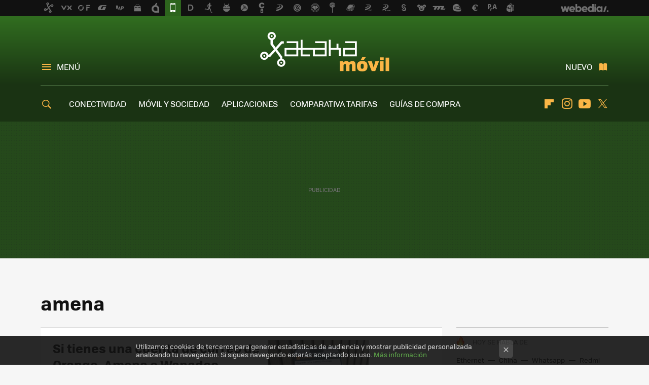

--- FILE ---
content_type: text/html; charset=UTF-8
request_url: https://www.xatakamovil.com/tag/amena
body_size: 28578
content:
 

<!DOCTYPE html>
<html lang="es">
 <head>
   <script>
 var country = 'US';
 var isSpainOrLatamUser = true;
 var WSLUser = null;
 var WSLUserIsXtraSubscribed = false;
 (function() {
  try {
   var cookieName = "weblogssl_user";
   var cookies = document.cookie.split(";");
   for (var i = 0; i < cookies.length; i++) {
    var fragments = /^\s*([^=]+)=(.+?)\s*$/.exec(cookies[i]);
    if (fragments[1] === cookieName) {
     var cookie = decodeURIComponent(decodeURIComponent(fragments[2]));
     WSLUser = JSON.parse(cookie).user;
     WSLUserIsXtraSubscribed = 'object' === typeof WSLUser && 1 === WSLUser.xtraSubscribed;
     break;
    }
   }
  } catch (e) {}
 })();
</script>
 <title>amena - Xataka Móvil</title>
<script>
 window.WSL2 = window.WSL2 || {};
 WSL2.config = WSL2.config || {};
 WSL2.config.title = "amena - Xataka Móvil";
</script>
 <meta charset="UTF-8">
<meta name="viewport" content="width=device-width, initial-scale=1.0">
 <meta name="description" content="amena:Si tienes una cuenta de correo de Orange, Amena o Wanadoo tenemos malas noticias: es hora de buscar alternativas.Movistar, Airtel y Amena en los...">
 <script>WSL2.config.metaDescription = "amena:Si tienes una cuenta de correo de Orange, Amena o Wanadoo tenemos malas noticias: es hora de buscar alternativas.Movistar, Airtel y Amena en los..."</script>
<meta property="fb:admins" content="100000716994885">
<meta property="fb:pages" content="43954323343">
<meta property="fb:app_id" content="357512232661">
<meta name="application-name" content="Xataka Móvil">
<meta name="msapplication-tooltip" content="Teléfonos móviles y tarifas. Xataka Móvil">
<meta name="msapplication-starturl" content="https://www.xatakamovil.com">
<meta name="mobile-web-app-capable" content="yes">
 <script>
  window.dataLayer = [{"site":"XTM","siteSection":"tagpage","vertical":"Technology","amp":"no","tags":["amena"]}];
 window.dataLayer[0].visitor_country = country;
 </script>
<script async src="https://www.googletagmanager.com/gtag/js?id=G-L3X96ZX03D"></script>
<script>
 window.dataLayer = window.dataLayer || [];
 window.WSL2 = window.WSL2 || {};
 window.WSL2.pageViewParams = {"site":"XTM","site_section":"tagpage","vertical":"Technology","amp":"no","visitor_country":"US","content_tags":["amena"]};
 function gtag(){dataLayer.push(arguments);}
 gtag('js', new Date());
 gtag('config', 'G-L3X96ZX03D', { send_page_view: false });
  gtag('event', 'page_view', {"site":"XTM","site_section":"tagpage","vertical":"Technology","amp":"no","visitor_country":"US","content_tags":["amena"]});
</script>
   <script>
 window.WSL2 = window.WSL2 || {};
 WSL2.config = WSL2.config || {};
 WSL2.config.enableDidomiOverlay = 0;
</script>

   
<script type="application/ld+json">
 {"@context":"https:\/\/schema.org\/","@type":"ItemList","itemListElement":[{"@type":"ListItem","position":1,"url":"https:\/\/www.xatakamovil.com\/orange\/tienes-cuenta-correo-orange-amena-wanadoo-hora-buscar-alternativas-dejaran-funcionar-unas-semanas"},{"@type":"ListItem","position":2,"url":"https:\/\/www.xatakamovil.com\/mercado\/asi-eran-tarifas-moviles-promociones-impactantes-antes-tarifas-planas-su-anuncio-todo-acontecimiento"},{"@type":"ListItem","position":3,"url":"https:\/\/www.xatakamovil.com\/orange\/extinta-amena-tiene-novedades-que-contar-viene-subida-precios"},{"@type":"ListItem","position":4,"url":"https:\/\/www.xatakamovil.com\/otras\/que-fue-wanadoo-primera-semilla-que-hoy-orange-espana"},{"@type":"ListItem","position":5,"url":"https:\/\/www.xatakamovil.com\/orange\/amena-desaparecera-septiembre-se-integrara-orange-estos-seran-todos-cambios-eres-cliente"},{"@type":"ListItem","position":6,"url":"https:\/\/www.xatakamovil.com\/orange\/adios-a-amena-orange-cierra-marca-se-queda-sus-clientes-que-ahora-tendran-5g"},{"@type":"ListItem","position":7,"url":"https:\/\/www.xatakamovil.com\/orange\/adios-a-amena-otras-marcas-low-cost-orange-grupo-frances-prepara-reestructuracion-importante"},{"@type":"ListItem","position":8,"url":"https:\/\/www.xatakamovil.com\/orange\/orange-permite-hacer-pagos-bizum-e-incluye-a-clientes-jazztel-amena"},{"@type":"ListItem","position":9,"url":"https:\/\/www.xatakamovil.com\/omvs\/amena-prepara-black-friday-ofrece-ofertas-para-comprar-alguno-estos-siete-moviles"},{"@type":"ListItem","position":10,"url":"https:\/\/www.xatakamovil.com\/omvs\/tarifon-amena-se-suma-a-promocion-verano-fibra-movil-40-gb-35-95-euros-septiembre"},{"@type":"ListItem","position":11,"url":"https:\/\/www.xatakamovil.com\/omvs\/amena-jazztel-se-suman-a-iniciativas-frente-al-coronavirus-tambien-regalan-bonos-datos-a-sus-clientes"},{"@type":"ListItem","position":12,"url":"https:\/\/www.xatakamovil.com\/orange\/lineas-moviles-adicionales-amena-contratadas-31-diciembre-costaran-mitad-para-siempre"},{"@type":"ListItem","position":13,"url":"https:\/\/www.xatakamovil.com\/omvs\/amena-aumenta-velocidad-fibra-optica-simetrica-a-100-mbps-subir-precio"},{"@type":"ListItem","position":14,"url":"https:\/\/www.xatakamovil.com\/orange\/xiaomi-llega-fin-a-orange-jazztel-amena-simyo-mano-xiaomi-mi-9-se"},{"@type":"ListItem","position":15,"url":"https:\/\/www.xatakamovil.com\/omvs\/amena-estrena-tarifa-convergente-llamadas-ilimitadas-4gb-datos-fibra"},{"@type":"ListItem","position":16,"url":"https:\/\/www.xatakamovil.com\/2007\/02\/18-imagen-de-la-semana-resistencia-al-cambio?utm_source=xatakamovil&utm_medium=network&utm_campaign=repost"}]}
</script>
  
  <link rel="preconnect" href="https://i.blogs.es">
<link rel="shortcut icon" href="https://img.weblogssl.com/css/xatakamovil/p/common/favicon.ico" type="image/ico">
<link rel="apple-touch-icon" href="https://img.weblogssl.com/css/xatakamovil/p/common/apple-touch-icon.png">
<link rel="apple-touch-icon-precomposed" sizes="144x144" href="https://img.weblogssl.com/css/xatakamovil/p/common/apple-touch-icon-144-precomposed.png">
<link rel="apple-touch-icon-precomposed" sizes="114x114" href="https://img.weblogssl.com/css/xatakamovil/p/common/apple-touch-icon-114-precomposed.png">
<link rel="apple-touch-icon-precomposed" sizes="72x72" href="https://img.weblogssl.com/css/xatakamovil/p/common/apple-touch-icon-72-precomposed.png">
<link rel="apple-touch-icon-precomposed" href="https://img.weblogssl.com/css/xatakamovil/p/common/apple-touch-icon-57-precomposed.png">
 <link rel="preconnect" href="https://static.criteo.net/" crossorigin>
 <link rel="dns-prefetch" href="https://static.criteo.net/">
 <link rel="preconnect" href="https://ib.adnxs.com/" crossorigin>
 <link rel="dns-prefetch" href="https://ib.adnxs.com/">
 <link rel="preconnect" href="https://bidder.criteo.com/" crossorigin>
 <link rel="dns-prefetch" href="https://bidder.criteo.com/">
<link rel="preload" as="style" href="https://img.weblogssl.com/css/xatakamovil/p/xataka-d/main.css?v=1768557303">
         <link rel="canonical" href="https://www.xatakamovil.com/tag/amena">
  <link rel="preload" href="https://img.weblogssl.com/g/r/fonts/tofino_regular-webfont.woff2" as="font" type="font/woff2" crossorigin="anonymous">
 <link rel="preload" href="https://img.weblogssl.com/g/r/icons/icons.woff2" as="font" type="font/woff2" crossorigin="anonymous">
   <link rel="preload" href="https://img.weblogssl.com/g/r/icons/favicons.woff2" as="font" type="font/woff2" crossorigin="anonymous">
 
    <link rel="preload" href="https://img.weblogssl.com/g/r/fonts/tofino_regular-webfont.woff2" as="font" type="font/woff2" crossorigin="anonymous">
  <link rel="preload stylesheet" href="https://fonts.googleapis.com/css2?family=IBM+Plex+Serif:ital,wght@0,400;0,700;1,400;1,700&amp;display=swap" as="style" type="text/css" crossorigin="anonymous">
 <link rel="stylesheet" type="text/css" href="https://img.weblogssl.com/css/xatakamovil/p/xataka-d/main.css?v=1768557303">
 </head>
 <body class="prod js-desktop js-body">
         <script>dataLayer.push({ contentGroup1: 'home' });</script>
 <script>let viewsOnHost = +sessionStorage.getItem("upv") || 0;
viewsOnHost += 1;
sessionStorage.setItem("upv", viewsOnHost);

let sessionsOnHost = +localStorage.getItem("sessionsOnHost") || 0;
if (viewsOnHost === 1) {
  sessionsOnHost += 1;
}
localStorage.setItem("sessionsOnHost", sessionsOnHost);
</script>
  <div id="publicidad"></div>
  <script>
    function hash(string) {
      const utf8 = new TextEncoder().encode(string);
      return crypto.subtle.digest('SHA-256', utf8).then((hashBuffer) => {
        const hashArray = Array.from(new Uint8Array(hashBuffer));
        return hashArray.map((bytes) => bytes.toString(16).padStart(2, '0')).join('');
      });
    }

    const populateHashedEmail = () => {
      const loggedin = WSL2.User.isUserLoggedIn();
      if (loggedin) {
        const userEmail = WSL2.User.getUserEmail();
        hash(userEmail).then((hashedEmail) => {
          jad.config.publisher.hashedId = { sha256email: hashedEmail };
        });
      }
    }

    WSL2.config.enablePerformanceImprovements = "0";
    window.hasAdblocker = getComputedStyle(document.querySelector('#publicidad')).display === 'none';
                                                                      WSL2.config.dynamicIU = "/1018282/XatakaMovil/tagpage";
        window.jad = window.jad || {};
    jad.cmd = jad.cmd || [];
    let swrap = document.createElement("script");
    if ('1' === WSL2.config.enablePerformanceImprovements) {
      swrap.defer = true;
    }
    else {
      swrap.async = true;
    }

    const jadTargetingData = {"site":"XTM","siteSection":"tagpage","vertical":"Technology","amp":"no","visitor_country":"US","tags":["amena"]};
        jadTargetingData["upv"] = sessionStorage.getItem("upv") || 1;

    swrap.src = "https://cdn.lib.getjad.io/library/1018282/XatakaMovil";
    swrap.setAttribute("importance", "high");
    let g = document.getElementsByTagName("head")[0];
    const europeanCountriesCode = [
      'AD', 'AL', 'AT', 'AX', 'BA', 'BE', 'BG', 'BY', 'CH', 'CY', 'CZ', 'DE', 'DK',
      'EE', 'ES', 'FI', 'FO', 'FR', 'GB', 'GG', 'GI', 'GR', 'HR', 'HU', 'IE', 'IM',
      'IS', 'IT', 'JE', 'LI', 'LT', 'LU', 'LV', 'MC', 'MD', 'ME', 'MK', 'MT', 'NL',
      'NO', 'PL', 'PT', 'RO', 'RS', 'RU', 'SE', 'SI', 'SJ', 'SK', 'SM', 'UA', 'VA'
    ];
    window.WSL2 = window.WSL2 || {};
    window.WSL2.isEuropeanVisitor = europeanCountriesCode.includes(window.country);
    const enableCmpChanges = "1";
    let cmpObject = {
      includeCmp: window.WSL2.isEuropeanVisitor ? false : true,
      name: window.WSL2.isEuropeanVisitor ? 'didomi' : 'none'
    }
    if (window.WSL2.isEuropeanVisitor && "1" == enableCmpChanges) {
      cmpObject = {
        ...cmpObject,
        "siteId": "7bd10a97-724f-47b3-8e9f-867f0dea61c8",
        "noticeId": "9XgBHTQk",
        "paywall": {
          "version": 1,
          "clientId": "AeAcL5krxDiL6T0cdEbtuhszhm0bBH9S0aQeZwvgDyr0roxQA6EJoZBra8LsS0RstogsYj54y_SWXQim",
          "planId": "P-3WT47638RN631592DMWKYNJA",
          "tosUrl": "https://weblogs.webedia.es/condiciones-uso.html",
          "touUrl": "https://weblogs.webedia.es/condiciones-uso.html",
          "privacyUrl": "https://weblogs.webedia.es/cookies.html" ,
          "language":  "es"
        }
      }
    }
    g.parentNode.insertBefore(swrap, g);
    jad.cmd.push(function() {
      jad.public.setConfig({
        page: "/1018282/XatakaMovil/tagpage", 
                  pagePositions: [
                         'top',
             '1',
             '2',
             'cen1',
             'cen2',
             'footer',
             'oop',
             'cintillo',
             'large-sticky',
   
          ],
          elementsMapping:                                                                                              
                                                                         
 {"top":"div-gpt-top","1":"div-gpt-lat","2":"div-gpt-lat2","cen1":"div-gpt-cen","cen2":"div-gpt-cen2","footer":"div-gpt-bot2","oop":"div-gpt-int","cintillo":"div-gpt-int2","large-sticky":"div-gpt-bot3"}
,
          targetingOnPosition: {
                      "top": {
     'fold': ['atf']
    },
               "1": {
     'fold': ['atf']
    },
               "2": {
     'fold': ['mtf']
    },
               "cen1": {
     'fold': ['btf']
    },
               "cen2": {
     'fold': ['btf']
    },
               "footer": {
     'fold': ['btf']
    },
               "oop": {
     'fold': ['mtf']
    },
               "cintillo": {
     'fold': ['mtf']
    },
               "large-sticky": {
     'fold': ['atf']
    },
      
          },
                targeting: jadTargetingData,
        interstitialOnFirstPageEnabled: false,
        cmp: cmpObject,
        wemass: {
          targeting: {
            page: {
              type: jadTargetingData.siteSection ?? "",
              content: {
                categories: jadTargetingData.categories ?? [""],
              },
              article: {
                id: jadTargetingData.postId ?? "",
                title: WSL2.config.title ?? "",
                description: WSL2.config.metaDescription ?? "",
                topics: jadTargetingData.tags ?? [""],
                authors: jadTargetingData.author ? jadTargetingData.author.split(',') : [""],
                modifiedAt: jadTargetingData.modifiedDate ? new Date(jadTargetingData.modifiedDate).toISOString() : "",
                publishedAt: jadTargetingData.publishedDate ? new Date(jadTargetingData.modifiedDate).toISOString() : "",
                premium: false,
                wordCount: jadTargetingData.wordCount ?? null,
                paragraphCount: jadTargetingData.blockLength ?? "",
                section: jadTargetingData.mainCategory ?? "",
                subsection: "",
              },
              user: {
                type: "",
                age: null,
                gender: "",
              },
            },
          },
        },
      });

      jad.public.loadPositions();
      jad.public.displayPositions();
    });
    if (!window.hasAdblocker) {
      window.addEventListener('load', () => {
        populateHashedEmail();
        WSL2.Events.on('loginSuccess', populateHashedEmail);
        WSL2.Events.on('onLogOut', () => {
          jad.config.publisher.hashedId = {};
        });
      });
    }
  </script>
  <script >
     var cs_ucfr = "0";
   var _comscore = _comscore || [];
   var configs = {c1: "2", c2: "6035191", cs_ucfr: cs_ucfr};
   var keyword = keyword || '';
   if(keyword) {
    configs.options = {url_append: "comscorekw=" + keyword};
   }
   _comscore.push(configs);
   var s = document.createElement("script"), el = document.getElementsByTagName("script")[0];
   s.async = true;
   s.src = "https://sb.scorecardresearch.com/cs/6035191/beacon.js";
   el.parentNode.insertBefore(s, el);
   </script>

    <script>
 window.WSLModules = window.WSLModules || {};
 WSLModules.Recommendations = WSLModules.Recommendations || {};
 WSLModules.Recommendations.PostRecommendation = {
  endpoint: "https://recommendations.weblogssl.com/xatakamovil/tienes-cuenta-correo-orange-amena-wanadoo-hora-buscar-alternativas-dejaran-funcionar-unas-semanas/ES"
 }
</script>

  <div class="customize-me">
   <div class="head-content-favs">
    <div class="head-container head-container-with-ad head-container-with-corner m-favicons-compact m-head-masthead">
 <div class="head head-with-ad is-init">
     <div class="head-favicons-container">
 <nav class="head-favicons">
  <div class="head-favicons-index head-webedia-logo">
   <a id="favicons-toggle" href="https://www.webedia.es/" data-target="#head-favicons"><abbr title="Webedia">Webedia</abbr></a>
  </div>
 </nav>
</div>    <div class="masthead-site-lead ">
 <div class="masthead-container">
  <div class="masthead-logo">
   <div class="masthead-logo-brand">
    <a href="/" class="masthead-brand">Xataka Móvil</a>
   </div>
     </div>
       <nav class="masthead-actions">
    <ul class="masthead-actions-list">
     <li class="masthead-actions-list-item"><a href="#sections" class="masthead-actions-menu m-v1 js-toggle" data-searchbox="#search-field-1">Menú</a></li>
     <li class="masthead-actions-list-item"><a href="#headlines" class="masthead-actions-nuevo m-v1 js-toggle">Nuevo</a></li>
    </ul>
   </nav>
      </div>
</div>
     <div class="masthead-site-nav-container js-nano-container" id="showSwipecard">
 <nav class="masthead-site-nav">
     <a class="masthead-nav-search js-toggle" data-searchbox="#search-field-2" href="#search"></a>
    <ul class="masthead-nav-topics">
            <li class="masthead-nav-topics-item">
   <a class="masthead-nav-topics-anchor conectividad" href="https://www.xatakamovil.com/categoria/conectividad">
    CONECTIVIDAD
    <span></span>
   </a>
  </li>
    <li class="masthead-nav-topics-item">
   <a class="masthead-nav-topics-anchor movil-y-sociedad" href="https://www.xatakamovil.com/categoria/movil-y-sociedad">
    MÓVIL Y SOCIEDAD
    <span></span>
   </a>
  </li>
    <li class="masthead-nav-topics-item">
   <a class="masthead-nav-topics-anchor aplicaciones" href="https://www.xatakamovil.com/categoria/aplicaciones">
    APLICACIONES
    <span></span>
   </a>
  </li>
    <li class="masthead-nav-topics-item">
   <a class="masthead-nav-topics-anchor comparativa-tarifas" href="https://www.xatakamovil.com/categoria/comparativa-de-tarifas">
    COMPARATIVA TARIFAS
    <span></span>
   </a>
  </li>
    <li class="masthead-nav-topics-item">
   <a class="masthead-nav-topics-anchor guias-de-compra" href="https://www.xatakamovil.com/categoria/guias-de-compra">
    GUÍAS DE COMPRA
    <span></span>
   </a>
  </li>
    <li class="masthead-nav-topics-item">
   <a class="masthead-nav-topics-anchor ofertas-moviles" href="https://www.xataka.com/mejores-ofertas/moviles-accesorios">
    OFERTAS MÓVILES
    <span></span>
   </a>
  </li>
       </ul>
  <ul class="masthead-nav-social">
        <li class="masthead-nav-social-item"><a href="https://flipboard.com/@xatakamovil" class="masthead-nav-social-anchor masthead-social-flipboard" rel="nofollow">Flipboard</a></li>

 
         <li class="masthead-nav-social-item"><a href="https://instagram.com/xataka" class="masthead-nav-social-anchor masthead-social-instagram" rel="nofollow">Instagram</a></li>

 
        <li class="masthead-nav-social-item"><a href="https://www.youtube.com/user/XatakaTv?sub_confirmation=1" class="masthead-nav-social-anchor masthead-social-youtube" rel="nofollow">Youtube</a></li>

 
         <li class="masthead-nav-social-item"><a href="https://twitter.com/xatakamovil" class="masthead-nav-social-anchor masthead-social-x" rel="nofollow">Twitter</a></li>

 
 </ul>
        </nav>
</div>
   </div>
</div>

     <div class="ad ad-top">
  <div class="ad-box" id="div-gpt-top">
     </div>
   </div>
         
        <div class="page-container m-page-category ">
     <div class="content-container">
      <main>
       <div class="section-recent-container">
 <div class="section-recent">
     <header class="category-list-header">
    <h1>
     amena
    </h1>
   </header>
    <div class="section-recent-row">
   <aside class="section-recent-aside sticky-banner">
           <div class="section-deeplinking-container m-deeplinking-aside o-deeplinking-section">
  <div class="section-deeplinking o-deeplinking-section_wrapper">
       <div class="section-deeplinking-wrap">
     <span class="section-deeplinking-header">HOY SE HABLA DE</span>
     <ul id="js-deeplinking-news-nav-links" class="section-deeplinking-list">
             <li class="section-deeplinking-item"><a href="https://www.xatakamovil.com/conectividad/fibra-10-gbps-esta-aqui-nos-obliga-a-mirar-cable-red-comprar-uno-caros-tirar-dinero" class="section-deeplinking-anchor">Ethernet</a></li>
             <li class="section-deeplinking-item"><a href="https://www.xataka.com/energia/china-baso-su-modelo-importar-gas-durante-decadas-hoy-apuesta-autosuficiencia-como-pilar-estrategico" class="section-deeplinking-anchor">China</a></li>
             <li class="section-deeplinking-item"><a href="https://www.applesfera.com/tutoriales/whatsapp-modo-ninja-tres-ajustes-app-iphone-para-proteger-tus-chats-miradas-indiscretas" class="section-deeplinking-anchor">Whatsapp</a></li>
             <li class="section-deeplinking-item"><a href="https://www.mundoxiaomi.com/moviles/tecnologia-que-incorporan-nuevos-redmi-note-15-que-ha-democratizado-salud-nuestros-ojos-que-nos-demos-cuenta" class="section-deeplinking-anchor">Redmi Note 15</a></li>
             <li class="section-deeplinking-item"><a href="https://www.compradiccion.com/television/manana-lunes-llega-a-alcampo-smart-tv-xiaomi-43-pulgadas-a-precio-minimo-historico-199-euros" class="section-deeplinking-anchor">Xiaomi</a></li>
             <li class="section-deeplinking-item"><a href="https://www.xataka.com/magnet/google-maps-anfiteatros-imperio-romano-ilustrativo-mapa-para-descubrir-todos-circos-sangre-epoca" class="section-deeplinking-anchor">Google Maps</a></li>
             <li class="section-deeplinking-item"><a href="https://www.compradiccion.com/electrodomesticos-y-hogar/hay-mundo-alla-aspiradores-verticales-dyson-este-samsung-top-tiene-ahora-350-euros-descuento" class="section-deeplinking-anchor">Samsung</a></li>
             <li class="section-deeplinking-item"><a href="https://www.xatakamovil.com/vivo/no-creia-que-android-llegase-a-sorprenderme-vivo-x300-pro-ha-hecho-que-venda-mi-iphone" class="section-deeplinking-anchor">Android</a></li>
             <li class="section-deeplinking-item"><a href="https://www.applesfera.com/seleccion/precio-minimo-para-iphone-15-que-sigue-dando-guerra-pleno-2026-movil-al-que-le-queda-cuerda-para-rato" class="section-deeplinking-anchor">iPhone</a></li>
             <li class="section-deeplinking-item"><a href="https://www.xataka.com/historia-tecnologica/llevamos-decadas-contandonos-que-tenemos-internet-gracias-a-investigacion-militar-problema-que-falso" class="section-deeplinking-anchor">Internet</a></li>
           </ul>
     <div id="js-deeplinking-news-nav-btn" class="section-deeplinking-btn" style="display:none"></div>
    </div>
     </div>
 </div>

         <div class="ad ad-lat">
  <div class="ad-box" id="div-gpt-lat">
     </div>
   </div>
   </aside>
   <div class="section-recent-list">
      <article class="recent-abstract abstract-article" data-post-id="196474">
  <div class="abstract-figure">
   <div class="base-asset-image">
  <a href="https://www.xatakamovil.com/orange/tienes-cuenta-correo-orange-amena-wanadoo-hora-buscar-alternativas-dejaran-funcionar-unas-semanas">
       <picture>
        <source media="(min-width: 767px)" srcset="https://i.blogs.es/cf141f/cierre-cuentas-correo-orange/500_333.jpeg" width="500" height="333"/>
        <source media="(min-width: 450px)" srcset="https://i.blogs.es/cf141f/cierre-cuentas-correo-orange/375_375.jpeg" width="375" height="375"/>
        <source media="(min-width: 320px)" srcset="https://i.blogs.es/cf141f/cierre-cuentas-correo-orange/200_200.jpeg" width="200" height="200"/>
      <img
   alt="Si tienes una cuenta de correo de Orange, Amena o Wanadoo tenemos malas noticias: es hora de buscar alternativas"
   src="https://i.blogs.es/cf141f/cierre-cuentas-correo-orange/200_200.jpeg"
   width="200"
   height="200"
  >
 </picture>

  </a>
 </div>
   </div>
 <div class="abstract-content">
    <header>
   <h2 class="abstract-title"><a href="https://www.xatakamovil.com/orange/tienes-cuenta-correo-orange-amena-wanadoo-hora-buscar-alternativas-dejaran-funcionar-unas-semanas">Si tienes una cuenta de correo de Orange, Amena o Wanadoo tenemos malas noticias: es hora de buscar alternativas</a></h2>
            <a class="abstract-taxonomy" href="/categoria/orange">Orange</a>
         </header>
      <div class="abstract-excerpt">
                 <p>A partir de septiembre dejaremos de poder acceder a los correos afectados</p>
             <a class="abstract-link-more" href="https://www.xatakamovil.com/orange/tienes-cuenta-correo-orange-amena-wanadoo-hora-buscar-alternativas-dejaran-funcionar-unas-semanas">Leer más &raquo;
            </a>
         </div>
       <footer class="abstract-byline">
         <a class="abstract-comments" href="https://www.xatakamovil.com/orange/tienes-cuenta-correo-orange-amena-wanadoo-hora-buscar-alternativas-dejaran-funcionar-unas-semanas#to-comments">
      <span class="abstract-comment-count">1</span> <span class="abstract-comment-label">comentarios</span>
     </a>
             <a class="abstract-author" href="/autor/sergio-asenjo">Sergio Asenjo</a>
        <time title="2025-06-30T11:01:00Z" class="abstract-date" datetime="2025-06-30T11:01:00Z">2025-07-01T09:04:07Z</time>
   </footer>
   </div>
</article>
 
        <article class="recent-abstract abstract-article m-featured" data-post-id="191244">
  <div class="abstract-figure">
   <div class="base-asset-image">
  <a href="https://www.xatakamovil.com/mercado/asi-eran-tarifas-moviles-promociones-impactantes-antes-tarifas-planas-su-anuncio-todo-acontecimiento">
   <picture>
    <source media="(min-width: 1360px)" srcset="https://i.blogs.es/555acc/asi-era-la-telefonia-movil-en-los-anos-2000/1024_682.jpeg" width="1024" height="682">
    <source media="(min-width: 767px)" srcset="https://i.blogs.es/555acc/asi-era-la-telefonia-movil-en-los-anos-2000/840_560.jpeg" width="840" height="560">
    <source media="(min-width: 320px)" srcset="https://i.blogs.es/555acc/asi-era-la-telefonia-movil-en-los-anos-2000/500_333.jpeg" width="500" height="333">
    <img src="https://i.blogs.es/555acc/asi-era-la-telefonia-movil-en-los-anos-2000/500_333.jpeg" alt="Movistar, Airtel y Amena en los 2000: así eran las &#039;ofertazas&#039; que arrasaron el mercado antes de las tarifas planas y los OMVs" width="500" height="333">
   </picture>
  </a>
 </div>
   </div>
 <div class="abstract-content">
    <header>
   <h2 class="abstract-title"><a href="https://www.xatakamovil.com/mercado/asi-eran-tarifas-moviles-promociones-impactantes-antes-tarifas-planas-su-anuncio-todo-acontecimiento">Movistar, Airtel y Amena en los 2000: así eran las 'ofertazas' que arrasaron el mercado antes de las tarifas planas y los OMVs</a></h2>
            <a class="abstract-taxonomy" href="/categoria/mercado">Mercado</a>
         </header>
      <div class="abstract-excerpt">
                 <p>Facilitar un uso intensivo de las llamadas y mensajes era el objetivo de las ofertas más sorprendentes de los años 2000</p>
             <a class="abstract-link-more" href="https://www.xatakamovil.com/mercado/asi-eran-tarifas-moviles-promociones-impactantes-antes-tarifas-planas-su-anuncio-todo-acontecimiento">Leer más &raquo;
            </a>
         </div>
       <footer class="abstract-byline">
         <a class="abstract-comments" href="https://www.xatakamovil.com/mercado/asi-eran-tarifas-moviles-promociones-impactantes-antes-tarifas-planas-su-anuncio-todo-acontecimiento#to-comments">
      <span class="abstract-comment-count">1</span> <span class="abstract-comment-label">comentarios</span>
     </a>
             <a class="abstract-author" href="/autor/plokiko">plokiko</a>
        <time title="2024-04-27T13:19:00Z" class="abstract-date" datetime="2024-04-27T13:19:00Z">2024-04-30T04:58:01Z</time>
   </footer>
   </div>
</article>
 
        <article class="recent-abstract abstract-article" data-post-id="188020">
  <div class="abstract-figure">
   <div class="base-asset-image">
  <a href="https://www.xatakamovil.com/orange/extinta-amena-tiene-novedades-que-contar-viene-subida-precios">
       <picture>
        <source media="(min-width: 767px)" srcset="https://i.blogs.es/f3a6b8/1366_2000/500_333.jpeg" width="500" height="333"/>
        <source media="(min-width: 450px)" srcset="https://i.blogs.es/f3a6b8/1366_2000/375_375.jpeg" width="375" height="375"/>
        <source media="(min-width: 320px)" srcset="https://i.blogs.es/f3a6b8/1366_2000/200_200.jpeg" width="200" height="200"/>
      <img
   alt="La extinta Amena tiene novedades que contar, y viene con subida de precios "
   src="https://i.blogs.es/f3a6b8/1366_2000/200_200.jpeg"
   width="200"
   height="200"
  >
 </picture>

  </a>
 </div>
   </div>
 <div class="abstract-content">
    <header>
   <h2 class="abstract-title"><a href="https://www.xatakamovil.com/orange/extinta-amena-tiene-novedades-que-contar-viene-subida-precios">La extinta Amena tiene novedades que contar, y viene con subida de precios </a></h2>
            <a class="abstract-taxonomy" href="/categoria/orange">Orange</a>
         </header>
      <div class="abstract-excerpt">
                 <p>Más velocidad de fibra, más datos móviles, nuevo 5G y novedades en el precio: todo lo nuevo de la difunta marca barata de Orange</p>
             <a class="abstract-link-more" href="https://www.xatakamovil.com/orange/extinta-amena-tiene-novedades-que-contar-viene-subida-precios">Leer más &raquo;
            </a>
         </div>
       <footer class="abstract-byline">
         <a class="abstract-comments" href="https://www.xatakamovil.com/orange/extinta-amena-tiene-novedades-que-contar-viene-subida-precios#to-comments">
      <span class="abstract-comment-count">1</span> <span class="abstract-comment-label">comentarios</span>
     </a>
             <a class="abstract-author" href="/autor/plokiko">plokiko</a>
        <time title="2023-08-07T08:00:49Z" class="abstract-date" datetime="2023-08-07T08:00:49Z">2023-08-07T08:00:49Z</time>
   </footer>
   </div>
</article>
 
        <article class="recent-abstract abstract-article m-featured" data-post-id="185549">
  <div class="abstract-figure">
   <div class="base-asset-image">
  <a href="https://www.xatakamovil.com/otras/que-fue-wanadoo-primera-semilla-que-hoy-orange-espana">
   <picture>
    <source media="(min-width: 1360px)" srcset="https://i.blogs.es/6bdd40/wanadoo/1024_682.jpg" width="1024" height="682">
    <source media="(min-width: 767px)" srcset="https://i.blogs.es/6bdd40/wanadoo/840_560.jpg" width="840" height="560">
    <source media="(min-width: 320px)" srcset="https://i.blogs.es/6bdd40/wanadoo/500_333.jpg" width="500" height="333">
    <img src="https://i.blogs.es/6bdd40/wanadoo/500_333.jpg" alt="Qué fue de Wanadoo, la primera semilla de lo que es hoy Orange en España" width="500" height="333">
   </picture>
  </a>
 </div>
   </div>
 <div class="abstract-content">
    <header>
   <h2 class="abstract-title"><a href="https://www.xatakamovil.com/otras/que-fue-wanadoo-primera-semilla-que-hoy-orange-espana">Qué fue de Wanadoo, la primera semilla de lo que es hoy Orange en España</a></h2>
            <a class="abstract-taxonomy" href="/categoria/otras">Otras</a>
         </header>
      <div class="abstract-excerpt">
                 <p>Wanadoo fue una conocida operadora de ADSL a principios de los años 2000. Hasta que llegó Orange.</p>

             <a class="abstract-link-more" href="https://www.xatakamovil.com/otras/que-fue-wanadoo-primera-semilla-que-hoy-orange-espana">Leer más &raquo;
            </a>
         </div>
       <footer class="abstract-byline">
         <a class="abstract-comments" href="https://www.xatakamovil.com/otras/que-fue-wanadoo-primera-semilla-que-hoy-orange-espana#to-comments">
      <span class="abstract-comment-count">0</span> <span class="abstract-comment-label">comentarios</span>
     </a>
             <a class="abstract-author" href="/autor/alvaro-garcia">Álvaro García M.</a>
        <time title="2023-01-22T17:01:37Z" class="abstract-date" datetime="2023-01-22T17:01:37Z">2023-01-22T17:01:37Z</time>
   </footer>
   </div>
</article>
 
   </div>
  </div>
 </div>
</div>
 <div class="ad ad-cen">
  <div class="ad-box" id="div-gpt-cen">
     </div>
   </div>
<div class="section-recent-container">
 <div class="section-recent">
  <div class="section-recent-row">
   <aside class="section-recent-aside">
   <div class="related-alts"></div>
 </aside>

   <div class="section-recent-list">
      <article class="recent-abstract abstract-article m-featured" data-post-id="180640">
  <div class="abstract-figure">
   <div class="base-asset-image">
  <a href="https://www.xatakamovil.com/orange/amena-desaparecera-septiembre-se-integrara-orange-estos-seran-todos-cambios-eres-cliente">
   <picture>
    <source media="(min-width: 1360px)" srcset="https://i.blogs.es/d86c0a/tg_image_3432219165/1024_682.jpeg" width="1024" height="682">
    <source media="(min-width: 767px)" srcset="https://i.blogs.es/d86c0a/tg_image_3432219165/840_560.jpeg" width="840" height="560">
    <source media="(min-width: 320px)" srcset="https://i.blogs.es/d86c0a/tg_image_3432219165/500_333.jpeg" width="500" height="333">
    <img src="https://i.blogs.es/d86c0a/tg_image_3432219165/500_333.jpeg" alt="Amena desaparecerá en septiembre y se integrará en Orange: estos serán todos los cambios si eres cliente" width="500" height="333">
   </picture>
  </a>
 </div>
   </div>
 <div class="abstract-content">
    <header>
   <h2 class="abstract-title"><a href="https://www.xatakamovil.com/orange/amena-desaparecera-septiembre-se-integrara-orange-estos-seran-todos-cambios-eres-cliente">Amena desaparecerá en septiembre y se integrará en Orange: estos serán todos los cambios si eres cliente</a></h2>
            <a class="abstract-taxonomy" href="/categoria/orange">Orange</a>
         </header>
      <div class="abstract-excerpt">
                 <p>Te contamos las preguntas y respuestas más habituales </p>

             <a class="abstract-link-more" href="https://www.xatakamovil.com/orange/amena-desaparecera-septiembre-se-integrara-orange-estos-seran-todos-cambios-eres-cliente">Leer más &raquo;
            </a>
         </div>
       <footer class="abstract-byline">
         <a class="abstract-comments" href="https://www.xatakamovil.com/orange/amena-desaparecera-septiembre-se-integrara-orange-estos-seran-todos-cambios-eres-cliente#to-comments">
      <span class="abstract-comment-count">6</span> <span class="abstract-comment-label">comentarios</span>
     </a>
             <a class="abstract-author" href="/autor/ricardo-aguilar">Ricardo Aguilar</a>
        <time title="2021-08-24T14:55:41Z" class="abstract-date" datetime="2021-08-24T14:55:41Z">2021-08-24T14:55:41Z</time>
   </footer>
   </div>
</article>
 
        <article class="recent-abstract abstract-article" data-post-id="180639">
  <div class="abstract-figure">
   <div class="base-asset-image">
  <a href="https://www.xatakamovil.com/orange/adios-a-amena-orange-cierra-marca-se-queda-sus-clientes-que-ahora-tendran-5g">
       <picture>
        <source media="(min-width: 767px)" srcset="https://i.blogs.es/feddcd/amena/500_333.png" width="500" height="333"/>
        <source media="(min-width: 450px)" srcset="https://i.blogs.es/feddcd/amena/375_375.png" width="375" height="375"/>
        <source media="(min-width: 320px)" srcset="https://i.blogs.es/feddcd/amena/200_200.png" width="200" height="200"/>
      <img
   alt="Adiós a Amena: Orange cierra la marca y se quedará con sus clientes en septiembre"
   src="https://i.blogs.es/feddcd/amena/200_200.png"
   width="200"
   height="200"
  >
 </picture>

  </a>
 </div>
   </div>
 <div class="abstract-content">
    <header>
   <h2 class="abstract-title"><a href="https://www.xatakamovil.com/orange/adios-a-amena-orange-cierra-marca-se-queda-sus-clientes-que-ahora-tendran-5g">Adiós a Amena: Orange cierra la marca y se quedará con sus clientes en septiembre</a></h2>
            <a class="abstract-taxonomy" href="/categoria/orange">Orange</a>
         </header>
      <div class="abstract-excerpt">
                 <p>Orange cierra la marca Amena y se queda con sus clientes, que pierden los gigas por antigüedad pero ganan acceso al 5G del operador</p>

             <a class="abstract-link-more" href="https://www.xatakamovil.com/orange/adios-a-amena-orange-cierra-marca-se-queda-sus-clientes-que-ahora-tendran-5g">Leer más &raquo;
            </a>
         </div>
       <footer class="abstract-byline">
         <a class="abstract-comments" href="https://www.xatakamovil.com/orange/adios-a-amena-orange-cierra-marca-se-queda-sus-clientes-que-ahora-tendran-5g#to-comments">
      <span class="abstract-comment-count">1</span> <span class="abstract-comment-label">comentarios</span>
     </a>
             <a class="abstract-author" href="/autor/samuel">Samuel Fernández</a>
        <time title="2021-08-24T11:05:04Z" class="abstract-date" datetime="2021-08-24T11:05:04Z">2021-08-24T12:19:48Z</time>
   </footer>
   </div>
</article>
 
        <article class="recent-abstract abstract-article" data-post-id="178979">
  <div class="abstract-figure">
   <div class="base-asset-image">
  <a href="https://www.xatakamovil.com/orange/adios-a-amena-otras-marcas-low-cost-orange-grupo-frances-prepara-reestructuracion-importante">
       <picture>
        <source media="(min-width: 767px)" srcset="https://i.blogs.es/9b3860/grupo-orange/500_333.jpg" width="500" height="333"/>
        <source media="(min-width: 450px)" srcset="https://i.blogs.es/9b3860/grupo-orange/375_375.jpg" width="375" height="375"/>
        <source media="(min-width: 320px)" srcset="https://i.blogs.es/9b3860/grupo-orange/200_200.jpg" width="200" height="200"/>
      <img
   alt="¿Adiós a Amena y otras marcas low-cost de Orange? El Grupo francés prepara una reestructuración importante"
   src="https://i.blogs.es/9b3860/grupo-orange/200_200.jpg"
   width="200"
   height="200"
  >
 </picture>

  </a>
 </div>
   </div>
 <div class="abstract-content">
    <header>
   <h2 class="abstract-title"><a href="https://www.xatakamovil.com/orange/adios-a-amena-otras-marcas-low-cost-orange-grupo-frances-prepara-reestructuracion-importante">¿Adiós a Amena y otras marcas low-cost de Orange? El Grupo francés prepara una reestructuración importante</a></h2>
            <a class="abstract-taxonomy" href="/categoria/orange">Orange</a>
         </header>
      <div class="abstract-excerpt">
                 <p>Según adelantaba El País y hemos podido confirmar desde Xataka Móvil, el Grupo Orange está trabajando en un proyecto de simplificación.</p>

             <a class="abstract-link-more" href="https://www.xatakamovil.com/orange/adios-a-amena-otras-marcas-low-cost-orange-grupo-frances-prepara-reestructuracion-importante">Leer más &raquo;
            </a>
         </div>
       <footer class="abstract-byline">
         <a class="abstract-comments" href="https://www.xatakamovil.com/orange/adios-a-amena-otras-marcas-low-cost-orange-grupo-frances-prepara-reestructuracion-importante#to-comments">
      <span class="abstract-comment-count">16</span> <span class="abstract-comment-label">comentarios</span>
     </a>
             <a class="abstract-author" href="/autor/laura-sacristan">Laura Sacristán</a>
        <time title="2021-02-15T12:53:00Z" class="abstract-date" datetime="2021-02-15T12:53:00Z">2021-02-16T12:12:54Z</time>
   </footer>
   </div>
</article>
 
        <article class="recent-abstract abstract-article" data-post-id="178891">
  <div class="abstract-figure">
   <div class="base-asset-image">
  <a href="https://www.xatakamovil.com/orange/orange-permite-hacer-pagos-bizum-e-incluye-a-clientes-jazztel-amena">
       <picture>
        <source media="(min-width: 767px)" srcset="https://i.blogs.es/2406a2/bizum/500_333.png" width="500" height="333"/>
        <source media="(min-width: 450px)" srcset="https://i.blogs.es/2406a2/bizum/375_375.png" width="375" height="375"/>
        <source media="(min-width: 320px)" srcset="https://i.blogs.es/2406a2/bizum/200_200.png" width="200" height="200"/>
      <img
   alt="Orange ya permite hacer pagos con Bizum e incluye a los clientes de Jazztel y Amena"
   src="https://i.blogs.es/2406a2/bizum/200_200.png"
   width="200"
   height="200"
  >
 </picture>

  </a>
 </div>
   </div>
 <div class="abstract-content">
    <header>
   <h2 class="abstract-title"><a href="https://www.xatakamovil.com/orange/orange-permite-hacer-pagos-bizum-e-incluye-a-clientes-jazztel-amena">Orange ya permite hacer pagos con Bizum e incluye a los clientes de Jazztel y Amena</a></h2>
            <a class="abstract-taxonomy" href="/categoria/orange">Orange</a>
         </header>
      <div class="abstract-excerpt">
                 <p>Orange incluye Bizum en los métodos de pago a distancia de Jazztel, Orange y Amena</p>

             <a class="abstract-link-more" href="https://www.xatakamovil.com/orange/orange-permite-hacer-pagos-bizum-e-incluye-a-clientes-jazztel-amena">Leer más &raquo;
            </a>
         </div>
       <footer class="abstract-byline">
         <a class="abstract-comments" href="https://www.xatakamovil.com/orange/orange-permite-hacer-pagos-bizum-e-incluye-a-clientes-jazztel-amena#to-comments">
      <span class="abstract-comment-count">0</span> <span class="abstract-comment-label">comentarios</span>
     </a>
             <a class="abstract-author" href="/autor/samuel">Samuel Fernández</a>
        <time title="2021-02-03T13:06:11Z" class="abstract-date" datetime="2021-02-03T13:06:11Z">2021-02-03T13:06:11Z</time>
   </footer>
   </div>
</article>
 
   </div>
  </div>
 </div>
</div>
 <div class="ad ad-cen2">
  <div class="ad-box" id="div-gpt-cen2">
     </div>
   </div>
<div class="section-recent-container">
 <div class="section-recent">
  <div class="section-recent-row">
       <aside class="section-recent-aside ">
  <div class="ad ad-lat2">
  <div class="ad-box" id="div-gpt-lat2">
     </div>
   </div>
      <div class="aside-box-wrap">
      <div class="aside-box">
     <p class="aside-title newsletter-aside-title">Suscríbete a "Xatakaletter"</p>
    <form class="js-subscription newsletter-form aside-newsletter-form" action="//feedburner.google.com/fb/a/mailverify" method="post" target="popupwindow" data-url="https://www.xatakamovil.com/modules/subscription/form">
       <p class="newsletter-hint">Recibe nuestra newsletter semanal exclusiva
      </p>
   <p>
    <input class="js-email newsletter-input" type="email" placeholder="Tu correo electrónico" required>
    <button class="btn-primary newsletter-button js-subscribe-btn" type="submit">Suscribir</button>
   </p>
   <small class="newsletter-legal-disclaimer js-disclaimer">Suscribiéndote aceptas nuestra <a href="https://weblogs.webedia.es/aviso-legal.html">política de privacidad</a></small>
   <div class="alert-success js-subscribe-success" style="display: none;"></div>
   <div class="alert-error js-subscribe-error" style="display: none;">Error: el correo electrónico no tiene el formato correcto</div>
  </form>
 </div>
 <div class="aside-box">
   <nav class="menu-follow aside-menu-follow">
   <span class="item-meta aside-item-meta">Síguenos</span>
   <ul>
 <li>
  <a href="https://twitter.com/xatakamovil" class="icon-x link-x" rel="nofollow">Twitter</a>
 </li>
 <li>
  <a href="https://www.facebook.com/pages/Xataka-Movil/43954323343" class="icon-facebook link-facebook" rel="nofollow">Facebook</a>
 </li>
   <li>
   <a href="https://www.youtube.com/user/XatakaTv?sub_confirmation=1" class="icon-youtube link-youtube" rel="nofollow">Youtube</a>
  </li>
     <li>
   <a class="icon-instagram link-instagram" href="https://instagram.com/xataka" rel="nofollow">Instagram</a>
  </li>
   <li>
  <a class="icon-rss link-rss" href="/index.xml" rel="nofollow">RSS</a>
 </li>
     <li>
   <a href="https://flipboard.com/@xatakamovil" class="icon-flipboard link-flipboard" rel="nofollow">Flipboard</a>
  </li>
    </ul>
  </nav>
 </div>
   </div>
   </aside>

      <div class="section-recent-list">
      <article class="recent-abstract abstract-article" data-post-id="178155">
  <div class="abstract-figure">
   <div class="base-asset-image">
  <a href="https://www.xatakamovil.com/omvs/amena-prepara-black-friday-ofrece-ofertas-para-comprar-alguno-estos-siete-moviles">
       <picture>
        <source media="(min-width: 767px)" srcset="https://i.blogs.es/3a2554/amena2/500_333.jpg" width="500" height="333"/>
        <source media="(min-width: 450px)" srcset="https://i.blogs.es/3a2554/amena2/375_375.jpg" width="375" height="375"/>
        <source media="(min-width: 320px)" srcset="https://i.blogs.es/3a2554/amena2/200_200.jpg" width="200" height="200"/>
      <img
   alt="Amena ya prepara el Black Friday y ofrece ofertas para comprar alguno de estos siete móviles"
   src="https://i.blogs.es/3a2554/amena2/200_200.jpg"
   width="200"
   height="200"
  >
 </picture>

  </a>
 </div>
   </div>
 <div class="abstract-content">
    <header>
   <h2 class="abstract-title"><a href="https://www.xatakamovil.com/omvs/amena-prepara-black-friday-ofrece-ofertas-para-comprar-alguno-estos-siete-moviles">Amena ya prepara el Black Friday y ofrece ofertas para comprar alguno de estos siete móviles</a></h2>
            <a class="abstract-taxonomy" href="/categoria/omvs">OMVs</a>
         </header>
      <div class="abstract-excerpt">
                 <p>Amena ya calienta motores de cara al Black Friday lanzando ofertas en estos siete móviles de su catálogo con precios aptos para todos los bolsillos</p>

             <a class="abstract-link-more" href="https://www.xatakamovil.com/omvs/amena-prepara-black-friday-ofrece-ofertas-para-comprar-alguno-estos-siete-moviles">Leer más &raquo;
            </a>
         </div>
       <footer class="abstract-byline">
         <a class="abstract-comments" href="https://www.xatakamovil.com/omvs/amena-prepara-black-friday-ofrece-ofertas-para-comprar-alguno-estos-siete-moviles#to-comments">
      <span class="abstract-comment-count">1</span> <span class="abstract-comment-label">comentarios</span>
     </a>
             <a class="abstract-author" href="/autor/jose-antonio-carmona">Jose Antonio Carmona</a>
        <time title="2020-11-04T16:30:14Z" class="abstract-date" datetime="2020-11-04T16:30:14Z">2020-11-04T17:10:54Z</time>
   </footer>
   </div>
</article>
 
        <article class="recent-abstract abstract-article" data-post-id="177124">
  <div class="abstract-figure">
   <div class="base-asset-image">
  <a href="https://www.xatakamovil.com/omvs/tarifon-amena-se-suma-a-promocion-verano-fibra-movil-40-gb-35-95-euros-septiembre">
       <picture>
        <source media="(min-width: 767px)" srcset="https://i.blogs.es/c60a3d/tarifon-40gb/500_333.jpg" width="500" height="333"/>
        <source media="(min-width: 450px)" srcset="https://i.blogs.es/c60a3d/tarifon-40gb/375_375.jpg" width="375" height="375"/>
        <source media="(min-width: 320px)" srcset="https://i.blogs.es/c60a3d/tarifon-40gb/200_200.jpg" width="200" height="200"/>
      <img
   alt="El Tarifón de Amena se suma a la promoción de verano: fibra + móvil 40 GB por 35,95 euros hasta septiembre"
   src="https://i.blogs.es/c60a3d/tarifon-40gb/200_200.jpg"
   width="200"
   height="200"
  >
 </picture>

  </a>
 </div>
   </div>
 <div class="abstract-content">
    <header>
   <h2 class="abstract-title"><a href="https://www.xatakamovil.com/omvs/tarifon-amena-se-suma-a-promocion-verano-fibra-movil-40-gb-35-95-euros-septiembre">El Tarifón de Amena se suma a la promoción de verano: fibra + móvil 40 GB por 35,95 euros hasta septiembre</a></h2>
            <a class="abstract-taxonomy" href="/categoria/omvs">OMVs</a>
         </header>
      <div class="abstract-excerpt">
                 <p>Amena ha decidido extender su promo de verano al Tarifón, el combinado de fibra y móvil que incluirá 40 GB por 35,95 euros hasta el 30 de septiembre.</p>

             <a class="abstract-link-more" href="https://www.xatakamovil.com/omvs/tarifon-amena-se-suma-a-promocion-verano-fibra-movil-40-gb-35-95-euros-septiembre">Leer más &raquo;
            </a>
         </div>
       <footer class="abstract-byline">
         <a class="abstract-comments" href="https://www.xatakamovil.com/omvs/tarifon-amena-se-suma-a-promocion-verano-fibra-movil-40-gb-35-95-euros-septiembre#to-comments">
      <span class="abstract-comment-count">2</span> <span class="abstract-comment-label">comentarios</span>
     </a>
             <a class="abstract-author" href="/autor/laura-sacristan">Laura Sacristán</a>
        <time title="2020-07-06T14:32:56Z" class="abstract-date" datetime="2020-07-06T14:32:56Z">2020-07-06T14:32:56Z</time>
   </footer>
   </div>
</article>
 
        <article class="recent-abstract abstract-article" data-post-id="176152">
  <div class="abstract-figure">
   <div class="base-asset-image">
  <a href="https://www.xatakamovil.com/omvs/amena-jazztel-se-suman-a-iniciativas-frente-al-coronavirus-tambien-regalan-bonos-datos-a-sus-clientes">
       <picture>
        <source media="(min-width: 767px)" srcset="https://i.blogs.es/0c5974/jazztel/500_333.jpg" width="500" height="333"/>
        <source media="(min-width: 450px)" srcset="https://i.blogs.es/0c5974/jazztel/375_375.jpg" width="375" height="375"/>
        <source media="(min-width: 320px)" srcset="https://i.blogs.es/0c5974/jazztel/200_200.jpg" width="200" height="200"/>
      <img
   alt="Amena y Jazztel se suman a las iniciativas frente al coronavirus y también regalan bonos de datos a sus clientes"
   src="https://i.blogs.es/0c5974/jazztel/200_200.jpg"
   width="200"
   height="200"
  >
 </picture>

  </a>
 </div>
   </div>
 <div class="abstract-content">
    <header>
   <h2 class="abstract-title"><a href="https://www.xatakamovil.com/omvs/amena-jazztel-se-suman-a-iniciativas-frente-al-coronavirus-tambien-regalan-bonos-datos-a-sus-clientes">Amena y Jazztel se suman a las iniciativas frente al coronavirus y también regalan bonos de datos a sus clientes</a></h2>
            <a class="abstract-taxonomy" href="/categoria/omvs">OMVs</a>
         </header>
      <div class="abstract-excerpt">
                 <p>Dos de los operadores que quedaban por sumarse a las iniciativas por el coronavirus eran dos marcas del Grupo Orange, Jazztel y Amena, pero ya han anunciado que también ofrecerán gigas gratis a sus clientes.</p>

             <a class="abstract-link-more" href="https://www.xatakamovil.com/omvs/amena-jazztel-se-suman-a-iniciativas-frente-al-coronavirus-tambien-regalan-bonos-datos-a-sus-clientes">Leer más &raquo;
            </a>
         </div>
       <footer class="abstract-byline">
         <a class="abstract-comments" href="https://www.xatakamovil.com/omvs/amena-jazztel-se-suman-a-iniciativas-frente-al-coronavirus-tambien-regalan-bonos-datos-a-sus-clientes#to-comments">
      <span class="abstract-comment-count">3</span> <span class="abstract-comment-label">comentarios</span>
     </a>
             <a class="abstract-author" href="/autor/laura-sacristan">Laura Sacristán</a>
        <time title="2020-03-20T13:42:38Z" class="abstract-date" datetime="2020-03-20T13:42:38Z">2020-03-20T15:14:06Z</time>
   </footer>
   </div>
</article>
 
        <article class="recent-abstract abstract-article" data-post-id="174900">
  <div class="abstract-figure">
   <div class="base-asset-image">
  <a href="https://www.xatakamovil.com/orange/lineas-moviles-adicionales-amena-contratadas-31-diciembre-costaran-mitad-para-siempre">
       <picture>
        <source media="(min-width: 767px)" srcset="https://i.blogs.es/4507aa/att65406-1/500_333.jpg" width="500" height="333"/>
        <source media="(min-width: 450px)" srcset="https://i.blogs.es/4507aa/att65406-1/375_375.jpg" width="375" height="375"/>
        <source media="(min-width: 320px)" srcset="https://i.blogs.es/4507aa/att65406-1/200_200.jpg" width="200" height="200"/>
      <img
   alt="Las líneas móviles adicionales de Amena contratadas hasta el 31 de diciembre costarán la mitad para siempre"
   src="https://i.blogs.es/4507aa/att65406-1/200_200.jpg"
   width="200"
   height="200"
  >
 </picture>

  </a>
 </div>
   </div>
 <div class="abstract-content">
    <header>
   <h2 class="abstract-title"><a href="https://www.xatakamovil.com/orange/lineas-moviles-adicionales-amena-contratadas-31-diciembre-costaran-mitad-para-siempre">Las líneas móviles adicionales de Amena contratadas hasta el 31 de diciembre costarán la mitad para siempre</a></h2>
            <a class="abstract-taxonomy" href="/categoria/orange">Orange</a>
         </header>
      <div class="abstract-excerpt">
                 <p>Amena rebaja el precio de las líneas móviles adicionales de sus tarifas convergentes a la mitad, pero sólo para las contratadas antes del 31 de diciembre de 2019.</p>

             <a class="abstract-link-more" href="https://www.xatakamovil.com/orange/lineas-moviles-adicionales-amena-contratadas-31-diciembre-costaran-mitad-para-siempre">Leer más &raquo;
            </a>
         </div>
       <footer class="abstract-byline">
         <a class="abstract-comments" href="https://www.xatakamovil.com/orange/lineas-moviles-adicionales-amena-contratadas-31-diciembre-costaran-mitad-para-siempre#to-comments">
      <span class="abstract-comment-count">0</span> <span class="abstract-comment-label">comentarios</span>
     </a>
             <a class="abstract-author" href="/autor/samuel">Samuel Fernández</a>
        <time title="2019-10-28T10:50:25Z" class="abstract-date" datetime="2019-10-28T10:50:25Z">2019-10-28T10:50:25Z</time>
   </footer>
   </div>
</article>
 
   </div>
  </div>
 </div>
</div>
<div class="js-sticky-bottom-limit" style="display:none"></div>
<section class="section-recent-container">
 <div class="section-recent">
  <div class="section-recent-row">
   <div class="section-recent-list">
      <article class="recent-abstract abstract-article" data-post-id="174714">
  <div class="abstract-figure">
   <div class="base-asset-image">
  <a href="https://www.xatakamovil.com/omvs/amena-aumenta-velocidad-fibra-optica-simetrica-a-100-mbps-subir-precio">
       <picture>
        <source media="(min-width: 767px)" srcset="https://i.blogs.es/f23ca6/amena-03/500_333.jpg" width="500" height="333"/>
        <source media="(min-width: 450px)" srcset="https://i.blogs.es/f23ca6/amena-03/375_375.jpg" width="375" height="375"/>
        <source media="(min-width: 320px)" srcset="https://i.blogs.es/f23ca6/amena-03/200_200.jpg" width="200" height="200"/>
      <img
   alt="Amena aumenta la velocidad de la fibra óptica simétrica a 100 Mbps sin subir el precio"
   src="https://i.blogs.es/f23ca6/amena-03/200_200.jpg"
   width="200"
   height="200"
  >
 </picture>

  </a>
 </div>
   </div>
 <div class="abstract-content">
    <header>
   <h2 class="abstract-title"><a href="https://www.xatakamovil.com/omvs/amena-aumenta-velocidad-fibra-optica-simetrica-a-100-mbps-subir-precio">Amena aumenta la velocidad de la fibra óptica simétrica a 100 Mbps sin subir el precio</a></h2>
            <a class="abstract-taxonomy" href="/categoria/omvs">OMVs</a>
         </header>
      <div class="abstract-excerpt">
                 <p>Amena ha aprovechado los últimos días de septiembre para duplicar gratis la velocidad de sus combinados de fibra+móvil, pasando de 50 a 100 Mbps. </p>

             <a class="abstract-link-more" href="https://www.xatakamovil.com/omvs/amena-aumenta-velocidad-fibra-optica-simetrica-a-100-mbps-subir-precio">Leer más &raquo;
            </a>
         </div>
       <footer class="abstract-byline">
         <a class="abstract-comments" href="https://www.xatakamovil.com/omvs/amena-aumenta-velocidad-fibra-optica-simetrica-a-100-mbps-subir-precio#to-comments">
      <span class="abstract-comment-count">0</span> <span class="abstract-comment-label">comentarios</span>
     </a>
             <a class="abstract-author" href="/autor/laura-sacristan">Laura Sacristán</a>
        <time title="2019-10-04T12:12:39Z" class="abstract-date" datetime="2019-10-04T12:12:39Z">2021-03-30T11:49:36Z</time>
   </footer>
   </div>
</article>
 
        <article class="recent-abstract abstract-article" data-post-id="173973">
  <div class="abstract-figure">
   <div class="base-asset-image">
  <a href="https://www.xatakamovil.com/orange/xiaomi-llega-fin-a-orange-jazztel-amena-simyo-mano-xiaomi-mi-9-se">
       <picture>
        <source media="(min-width: 767px)" srcset="https://i.blogs.es/d97a6f/xiaomi-mi-9-se/500_333.jpg" width="500" height="333"/>
        <source media="(min-width: 450px)" srcset="https://i.blogs.es/d97a6f/xiaomi-mi-9-se/375_375.jpg" width="375" height="375"/>
        <source media="(min-width: 320px)" srcset="https://i.blogs.es/d97a6f/xiaomi-mi-9-se/200_200.jpg" width="200" height="200"/>
      <img
   alt="Xiaomi llega por fin a Orange, Jazztel, Amena y Simyo de la mano del Xiaomi Mi 9 SE"
   src="https://i.blogs.es/d97a6f/xiaomi-mi-9-se/200_200.jpg"
   width="200"
   height="200"
  >
 </picture>

  </a>
 </div>
   </div>
 <div class="abstract-content">
    <header>
   <h2 class="abstract-title"><a href="https://www.xatakamovil.com/orange/xiaomi-llega-fin-a-orange-jazztel-amena-simyo-mano-xiaomi-mi-9-se">Xiaomi llega por fin a Orange, Jazztel, Amena y Simyo de la mano del Xiaomi Mi 9 SE</a></h2>
            <a class="abstract-taxonomy" href="/categoria/orange">Orange</a>
         </header>
      <div class="abstract-excerpt">
                 <p>El Xiaomi Mi 9 SE de 6 GB de RAM y 64 GB de capacidad en color azul llegará a las marcas del grupo Orange la primera semana del mes de julio.</p>

             <a class="abstract-link-more" href="https://www.xatakamovil.com/orange/xiaomi-llega-fin-a-orange-jazztel-amena-simyo-mano-xiaomi-mi-9-se">Leer más &raquo;
            </a>
         </div>
       <footer class="abstract-byline">
         <a class="abstract-comments" href="https://www.xatakamovil.com/orange/xiaomi-llega-fin-a-orange-jazztel-amena-simyo-mano-xiaomi-mi-9-se#to-comments">
      <span class="abstract-comment-count">2</span> <span class="abstract-comment-label">comentarios</span>
     </a>
             <a class="abstract-author" href="/autor/brenda-macias">Brenda Macías</a>
        <time title="2019-07-01T11:01:35Z" class="abstract-date" datetime="2019-07-01T11:01:35Z">2019-07-01T11:01:35Z</time>
   </footer>
   </div>
</article>
 
        <article class="recent-abstract abstract-article" data-post-id="172769">
  <div class="abstract-figure">
   <div class="base-asset-image">
  <a href="https://www.xatakamovil.com/omvs/amena-estrena-tarifa-convergente-llamadas-ilimitadas-4gb-datos-fibra">
       <picture>
        <source media="(min-width: 767px)" srcset="https://i.blogs.es/894751/boris-amena/500_333.jpg" width="500" height="333"/>
        <source media="(min-width: 450px)" srcset="https://i.blogs.es/894751/boris-amena/375_375.jpg" width="375" height="375"/>
        <source media="(min-width: 320px)" srcset="https://i.blogs.es/894751/boris-amena/200_200.jpg" width="200" height="200"/>
      <img
   alt="Amena estrena tarifa convergente con llamadas ilimitadas, 4GB de datos y fibra"
   src="https://i.blogs.es/894751/boris-amena/200_200.jpg"
   width="200"
   height="200"
  >
 </picture>

  </a>
 </div>
   </div>
 <div class="abstract-content">
    <header>
   <h2 class="abstract-title"><a href="https://www.xatakamovil.com/omvs/amena-estrena-tarifa-convergente-llamadas-ilimitadas-4gb-datos-fibra">Amena estrena tarifa convergente con llamadas ilimitadas, 4GB de datos y fibra</a></h2>
            <a class="abstract-taxonomy" href="/categoria/omvs">OMVs</a>
         </header>
      <div class="abstract-excerpt">
                 <p>El precio es de 37,95 euros al mes.</p>

             <a class="abstract-link-more" href="https://www.xatakamovil.com/omvs/amena-estrena-tarifa-convergente-llamadas-ilimitadas-4gb-datos-fibra">Leer más &raquo;
            </a>
         </div>
       <footer class="abstract-byline">
         <a class="abstract-comments" href="https://www.xatakamovil.com/omvs/amena-estrena-tarifa-convergente-llamadas-ilimitadas-4gb-datos-fibra#to-comments">
      <span class="abstract-comment-count">1</span> <span class="abstract-comment-label">comentarios</span>
     </a>
             <a class="abstract-author" href="/autor/brenda-macias">Brenda Macías</a>
        <time title="2019-02-04T14:11:16Z" class="abstract-date" datetime="2019-02-04T14:11:16Z">2019-02-04T14:19:45Z</time>
   </footer>
   </div>
</article>
 
        <article class="recent-abstract abstract-article" data-post-id="3707">
  <div class="abstract-figure">
   <div class="base-asset-image">
  <a href="https://www.xatakamovil.com/imagen-de-la-semana/imagen-de-la-semana-resistencia-al-cambio">
       <picture>
        <source media="(min-width: 767px)" srcset="https://i.blogs.es/8eff32/303572403_8c7207b73e/500_333.jpg" width="500" height="333"/>
        <source media="(min-width: 450px)" srcset="https://i.blogs.es/8eff32/303572403_8c7207b73e/375_375.jpg" width="375" height="375"/>
        <source media="(min-width: 320px)" srcset="https://i.blogs.es/8eff32/303572403_8c7207b73e/200_200.jpg" width="200" height="200"/>
      <img
   alt="Imagen de la semana: resistencia al cambio"
   src="https://i.blogs.es/8eff32/303572403_8c7207b73e/200_200.jpg"
   width="200"
   height="200"
  >
 </picture>

  </a>
 </div>
   </div>
 <div class="abstract-content">
    <header>
   <h2 class="abstract-title"><a href="https://www.xatakamovil.com/imagen-de-la-semana/imagen-de-la-semana-resistencia-al-cambio">Imagen de la semana: resistencia al cambio</a></h2>
            <a class="abstract-taxonomy" href="/categoria/imagen-de-la-semana">Imagen de la semana</a>
         </header>
      <div class="abstract-excerpt">
                 <p>Esta semana, una muestra de cómo se resiste más de uno al cambio de marca, quedando una curiosa combinación entre el verde Amena y el blanco Orange. Y es que Pipo, el muñeco de Amena, parece luchador...
Fotografía de Ojo...</p>
             <a class="abstract-link-more" href="https://www.xatakamovil.com/imagen-de-la-semana/imagen-de-la-semana-resistencia-al-cambio">Leer más &raquo;
            </a>
         </div>
       <footer class="abstract-byline">
         <a class="abstract-comments" href="https://www.xatakamovil.com/imagen-de-la-semana/imagen-de-la-semana-resistencia-al-cambio#to-comments">
      <span class="abstract-comment-count">2</span> <span class="abstract-comment-label">comentarios</span>
     </a>
             <a class="abstract-author" href="/autor/fer">Fer</a>
        <time title="2007-02-18T11:54:15Z" class="abstract-date" datetime="2007-02-18T11:54:15Z">2007-02-18T11:54:15Z</time>
   </footer>
   </div>
</article>
 
   </div>
  </div>
 </div>
</section>
               <div class="home-nav-container">
         <div class="home-nav-wrap">
          <nav class="home-nav-list">
           <ul class="home-nav">
  </ul>
<p class="article-archive"><a href="/archivos">Archivo de noticias</a></p>
          </nav>
         </div>
        </div>
                     <div class="section-description-container m-category">
   <div class="section-description">
   <h3>Noticias de amena en Xataka Móvil</h3>
   <p>
    amena:Si tienes una cuenta de correo de Orange, Amena o Wanadoo tenemos malas noticias: es hora de buscar alternativas.Movistar, Airtel y Amena en los...   </p>
  </div>
   <div class="category-listing">
   <ul class="category-list">
    <li class="category-list-item">OTROS TEMAS:</li>
           <li class="category-list-item">
       <a class="category-list-anchor" href="/categoria/operadoras">Operadoras</a>
      </li>
           <li class="category-list-item">
       <a class="category-list-anchor" href="/categoria/movistar">Movistar</a>
      </li>
              <li class="category-list-item">
      <a class="category-list-anchor" href="/tag/android">Android</a>
     </li>
         <li class="category-list-item">
      <a class="category-list-anchor" href="/tag/5g">5g</a>
     </li>
         <li class="category-list-item">
      <a class="category-list-anchor" href="/tag/iphone">iPhone</a>
     </li>
       </ul>
  </div>
</div>
        <div id="editorialRecommendedPosts" class="section-related"></div>
        <div class="ad ad-bot">
  <div class="ad-box" id="div-gpt-bot2">
     </div>
   </div>
                <div class="ad ad-center">
  <div class="ad-box" id="div-gpt-bot3">
     </div>
     <button class="btn-bot-close"></button>
   </div>
             </main>
      <script>
  window.WSLModules = window.WSLModules || {};
  WSLModules.Footer = {'moduleConf' : 'c1'};
</script>
 <script>
  function runDailyMotion () {
    const AUTOPLAY_LIMIT = WSL2.config.dailymotionAutoplayLimit;
    let isPostsubtypeUseLimit = true;
    let autoplayLimit = Infinity;
    if (AUTOPLAY_LIMIT) {
      isPostsubtypeUseLimit = 0 > ['landing'].indexOf(WSL2.config.postSubType);
      autoplayLimit = isPostsubtypeUseLimit ? AUTOPLAY_LIMIT : autoplayLimit;
    }

    const isPostPage = Boolean(WSL2.config.postId);
    const isDesktop = document.body.classList.contains('js-desktop');

    const getTargetingKeyValues = (videoContainer) => {
      let scriptTagInVideo = '';
      Array.from(videoContainer.children).forEach((child) => {
        if ('SCRIPT' === child.tagName) {
          scriptTagInVideo = child;
        }
      });

      const autoplayVideos = [];
      const data = JSON.parse(scriptTagInVideo.text);
      let inhouse = 'webedia-prod' === data.tag;
      const videoData = data;
      const isAutoplayable = isPostPage && autoplayVideos.length <= autoplayLimit ? Boolean(data.autoplay) : false;
      let autoplayValue = isAutoplayable ? 'on' : 'off';
      let isAutoplayTargetingTrue = data.autoplay;
      let videoFooter = false;
      if ('videoFooter' === data.type) {
        autoplayValue = 'on';
        isAutoplayTargetingTrue = true;
        videoFooter = true;
      }
      
      if (autoplayValue) {
        autoplayVideos.push(videoContainer);
      }
      videoData.autoplayValue = autoplayValue;

      let positionName = '';
      if (isAutoplayTargetingTrue) {
        positionName = isDesktop ? 'preroll_sticky_autoplay' : 'preroll_notsticky_autoplay';
      } else {
        positionName = isDesktop ? 'preroll_sticky_starttoplay' : 'preroll_notsticky_starttoplay';
      }

      return { positionName, videoData, inhouse, videoFooter };
    };

    const initDailymotionV3 = () => {
      document.querySelectorAll('div.js-dailymotion').forEach((videoContainer, index) => {
        const { positionName, videoData, inhouse, videoFooter } = getTargetingKeyValues(videoContainer); 
        let updatedPlayerId = playerId;
        if ('off' === videoData.autoplayValue) {
          updatedPlayerId = WSL2.config.dailymotionPlayerIdAutoplayOff;
        }
        const divId = `${updatedPlayerId}-${index}`;
        const element = document.createElement('div');
        element.setAttribute('id', divId);
        videoContainer.appendChild(element);

        dailymotion.createPlayer(divId, {
          referrerPolicy: 'no-referrer-when-downgrade',
          player: updatedPlayerId,
          params: {
            mute: true,
          },
        }).then((player) => window.WSL2.handlePlayer(player, videoData, updatedPlayerId));
        if (window.hasAdblocker) {
          dailymotion
            .getPlayer(divId)
            .then((player) => player.loadContent({ video: videoData.videoId }) );
        } else {
                      jad.cmd.push(() => {
              const positionKey = `${positionName}/${divId}`;
              
              jad.public.setTargetingOnPosition(
                positionKey,
                { related: ['yes'] }
              );

              jad.public.getDailymotionAdsParamsForScript(
                [`${positionName}/${divId}`],
                (res) => {
                  initDailymotionPlayer(divId, videoData.videoId, videoFooter, inhouse, res[positionKey]);
                }
              );
            });
                  }
      });
    };

    const playerId =  WSL2.config[`${WSL2.config.device}DailymotionPlayerId`];
    const newScript = document.createElement('script');

    newScript.src = `https://geo.dailymotion.com/libs/player/${playerId}.js`;
    newScript.onload = initDailymotionV3;
    document.body.appendChild(newScript);
  }

  function initDailymotionPlayer(divId, videoId, videoFooter, inhouse, adResponseString = null) {
    dailymotion.getPlayer(divId).then((player) => {
      const baseParams = '%26videofooter%3D' + videoFooter + '%26inhouse%3D' + inhouse + '&vpos';
      let finalParams;

      if (adResponseString) {
        let parts = adResponseString.split("/")[1];
        if (typeof parts === 'string') {
          parts = parts.split('&vpos');
        } else {
          parts = [];
        }
        finalParams = parts.join(baseParams);
      } else {
        finalParams = baseParams;
      }

      finalParams = decodeURIComponent(finalParams);

      const config = { plcmt: "2" };
      if ('1' === WSL2.config.enableDynamicIU) {
        config.dynamiciu = WSL2.config.dynamicIU;
        config.keyvalues = finalParams;
      } else {
        config.customParams = finalParams;
      }
      player.setCustomConfig(config);
      player.loadContent({ video: videoId });
    })
    .then(() => {
      const videoElement = document.getElementById(divId);
      const videoParent = videoElement.parentElement.parentElement;
      videoParent.classList.remove('base-asset-video');
    });
  }

  document.addEventListener("DOMContentLoaded", function() {
    runDailyMotion();
  });
</script>
 <footer class="foot js-foot">
 <div class="wrapper foot-wrapper foot-wrapper-show">
  <div id="newsletter" class="newsletter-box">
     </div>
     <div class="menu-follow foot-menu-follow">
    <span class="item-meta foot-item-meta">Síguenos</span>
    <ul>
 <li>
  <a href="https://twitter.com/xatakamovil" class="icon-x link-x" rel="nofollow">Twitter</a>
 </li>
 <li>
  <a href="https://www.facebook.com/pages/Xataka-Movil/43954323343" class="icon-facebook link-facebook" rel="nofollow">Facebook</a>
 </li>
   <li>
   <a href="https://www.youtube.com/user/XatakaTv?sub_confirmation=1" class="icon-youtube link-youtube" rel="nofollow">Youtube</a>
  </li>
     <li>
   <a class="icon-instagram link-instagram" href="https://instagram.com/xataka" rel="nofollow">Instagram</a>
  </li>
   <li>
  <a class="icon-rss link-rss" href="/index.xml" rel="nofollow">RSS</a>
 </li>
     <li>
   <a href="https://flipboard.com/@xatakamovil" class="icon-flipboard link-flipboard" rel="nofollow">Flipboard</a>
  </li>
    </ul>
   </div>
      <nav class="menu-categories foot-menu-categories">
   <p class="nav-heading">En Xataka Móvil hablamos de...</p>
   <ul>
   <li>
   <a class="list-item foot-list-item" href="/categoria/movistar">Movistar</a>
  </li>
   <li>
   <a class="list-item foot-list-item" href="/categoria/apple">Apple</a>
  </li>
   <li>
   <a class="list-item foot-list-item" href="/categoria/xiaomi">Xiaomi</a>
  </li>
   <li>
   <a class="list-item foot-list-item" href="/categoria/aplicaciones">Aplicaciones</a>
  </li>
   <li>
   <a class="list-item foot-list-item" href="/categoria/guias-de-compra">Guías de compra</a>
  </li>
   <li>
   <a class="list-item foot-list-item" href="/categoria/territorio-samsung">Territorio Samsung</a>
  </li>
    <li>
   <a class="list-item foot-list-item" href="/tag/android">Android</a>
  </li>
   <li>
   <a class="list-item foot-list-item" href="/tag/5g">5g</a>
  </li>
   <li>
   <a class="list-item foot-list-item" href="/tag/iphone">iPhone</a>
  </li>
   <li>
   <a class="list-item foot-list-item" href="/tag/whatsapp">WhatsApp</a>
  </li>
   <li>
   <a class="list-item foot-list-item" href="/tag/smartphones-chinos">Smartphones Chinos</a>
  </li>
   <li>
   <a class="list-item foot-list-item" href="/tag/conectividad-y-redes">Conectividad y Redes</a>
  </li>
 </ul>
     </nav>
  <p class="view-even-more"><a href="/archivos" class="btn">Ver más temas</a></p>      <div class="search-box foot-search">
  <div class="search-form js-search-form">
   <input id="search-field-3" type="text" 
    placeholder="Buscar en Xataka Móvil..." 
    class="search-container-3" 
    data-container="#search-container-3">
   <button class="search-button js-search-button" data-field="#search-field-3">
     Buscar
   </button>
  </div>
 </div>
   <div id="search-container-3" class="js-search-results foot-search-results"></div>
   </div>
</footer>
 <script>
  (function() {
   var form = document.createElement('form');
   form.method = 'POST';
   form.classList.add('js-subscription', 'newsletter-form', 'foot-newsletter-form');
   form.setAttribute('data-url', "https://www.xatakamovil.com/modules/subscription/form");
   form.innerHTML = '<p class="nav-heading">RECIBE &quot;Xatakaletter&quot;, NUESTRA NEWSLETTER SEMANAL </p>\
    <p><input class="js-email newsletter-input" type="email" placeholder="Tu correo electrónico" required>\
    <button class="btn-primary newsletter-button js-subscribe-btn" type="submit">Suscribir</button></p>\
    <small class="newsletter-legal-disclaimer js-disclaimer">Suscribiéndote aceptas nuestra <a href="https://weblogs.webedia.es/aviso-legal.html">política de privacidad</a></small>\
    <div class="alert-success js-subscribe-success" style="display: none;"></div>\
    <div class="alert-error js-subscribe-error" style="display: none;">Error: el correo electrónico no tiene el formato correcto</div>';
   var newsletterContainer = document.getElementById('newsletter');
   newsletterContainer.insertBefore(form, newsletterContainer.firstChild);
  })();
 </script>
<div class="foot-external js-foot-external ">
 <div class="wrapper foot-wrapper">
  <header class="foot-head">
   <a class="backlink foot-backlink" href="#">Subir</a>
   <p class="webedia-brand foot-webedia-brand">
 <a href="https://www.webedia.es/" class="webedia-logo foot-webedia-logo"><span>Webedia</span></a>
</p>
  </header>
    <div class="menu-external foot-menu-external">
   <div class="spain-blogs">
          <div class="links-category">
             <p class="channel-title"> Tecnología </p>
  <ul>
         <li><a class="list-item foot-list-item"  rel="nofollow"  href="//www.xataka.com?utm_source=xatakamovil&utm_medium=network&utm_campaign=footer">
           Xataka
         </a></li>
            <li><a class="list-item foot-list-item"  href="//www.xatakamovil.com?utm_source=xatakamovil&utm_medium=network&utm_campaign=footer">
           Xataka Móvil
         </a></li>
            <li><a class="list-item foot-list-item"  href="//www.xatakandroid.com?utm_source=xatakamovil&utm_medium=network&utm_campaign=footer">
           Xataka Android
         </a></li>
            <li><a class="list-item foot-list-item"  href="//www.xatakahome.com?utm_source=xatakamovil&utm_medium=network&utm_campaign=footer">
           Xataka Smart Home
         </a></li>
            <li><a class="list-item foot-list-item"  href="//www.applesfera.com?utm_source=xatakamovil&utm_medium=network&utm_campaign=footer">
           Applesfera
         </a></li>
            <li><a class="list-item foot-list-item"  href="//www.genbeta.com?utm_source=xatakamovil&utm_medium=network&utm_campaign=footer">
           Genbeta
         </a></li>
            <li><a class="list-item foot-list-item"  href="//www.mundoxiaomi.com?utm_source=xatakamovil&utm_medium=network&utm_campaign=footer">
           Mundo Xiaomi
         </a></li>
            <li><a class="list-item foot-list-item"  href="//www.territorioese.com?utm_source=xatakamovil&utm_medium=network&utm_campaign=footer">
           Territorio S
         </a></li>
      </ul>

   
  </div>
   <div class="links-category">
             <p class="channel-title"> Videojuegos </p>
  <ul>
         <li><a class="list-item foot-list-item"  href="//www.3djuegos.com#utm_source=xatakamovil&utm_medium=network&utm_campaign=footer">
           3DJuegos
         </a></li>
            <li><a class="list-item foot-list-item"  href="//www.vidaextra.com?utm_source=xatakamovil&utm_medium=network&utm_campaign=footer">
           Vida Extra
         </a></li>
            <li><a class="list-item foot-list-item"  href="//www.millenium.gg?utm_source=xatakamovil&utm_medium=network&utm_campaign=footer">
           MGG
         </a></li>
            <li><a class="list-item foot-list-item"  href="//www.3djuegospc.com#utm_source=xatakamovil&utm_medium=network&utm_campaign=footer">
           3DJuegos PC
         </a></li>
            <li><a class="list-item foot-list-item"  href="//www.3djuegosguias.com#utm_source=xatakamovil&utm_medium=network&utm_campaign=footer">
           3DJuegos Guías
         </a></li>
      </ul>

   
  </div>
   <div class="links-category">
             <p class="channel-title"> Entretenimiento </p>
  <ul>
         <li><a class="list-item foot-list-item"  href="https://www.sensacine.com#utm_source=xatakamovil&utm_medium=network&utm_campaign=footer">
           Sensacine
         </a></li>
            <li><a class="list-item foot-list-item"  href="//www.espinof.com?utm_source=xatakamovil&utm_medium=network&utm_campaign=footer">
           Espinof
         </a></li>
      </ul>

   
  </div>
   <div class="links-category">
             <p class="channel-title"> Gastronomía </p>
  <ul>
         <li><a class="list-item foot-list-item"  href="//www.directoalpaladar.com?utm_source=xatakamovil&utm_medium=network&utm_campaign=footer">
           Directo al Paladar
         </a></li>
      </ul>

   
  </div>
   <div class="links-category">
             <p class="channel-title"> Motor </p>
  <ul>
         <li><a class="list-item foot-list-item"  href="//www.motorpasion.com?utm_source=xatakamovil&utm_medium=network&utm_campaign=footer">
           Motorpasión
         </a></li>
            <li><a class="list-item foot-list-item"  href="//www.motorpasionmoto.com?utm_source=xatakamovil&utm_medium=network&utm_campaign=footer">
           Motorpasión Moto
         </a></li>
      </ul>

   
  </div>
   <div class="links-category">
             <p class="channel-title"> Estilo de vida </p>
  <ul>
         <li><a class="list-item foot-list-item"  rel="nofollow"  href="//www.vitonica.com?utm_source=xatakamovil&utm_medium=network&utm_campaign=footer">
           Vitónica
         </a></li>
            <li><a class="list-item foot-list-item"  href="//www.trendencias.com?utm_source=xatakamovil&utm_medium=network&utm_campaign=footer">
           Trendencias
         </a></li>
            <li><a class="list-item foot-list-item"  rel="nofollow"  href="//decoracion.trendencias.com?utm_source=xatakamovil&utm_medium=network&utm_campaign=footer">
           Decoesfera
         </a></li>
            <li><a class="list-item foot-list-item"  href="//www.compradiccion.com?utm_source=xatakamovil&utm_medium=network&utm_campaign=footer">
           Compradiccion
         </a></li>
            <li><a class="list-item foot-list-item"  href="//www.poprosa.com?utm_source=xatakamovil&utm_medium=network&utm_campaign=footer">
           Poprosa
         </a></li>
            <li><a class="list-item foot-list-item"  href="//www.bebesymas.com?utm_source=xatakamovil&utm_medium=network&utm_campaign=footer">
           Bebés y Más
         </a></li>
            <li><a class="list-item foot-list-item"  href="//www.diariodelviajero.com?utm_source=xatakamovil&utm_medium=network&utm_campaign=footer">
           Diario del Viajero
         </a></li>
      </ul>

   
  </div>
   <div class="links-category">
             <p class="channel-title"> Economía </p>
  <ul>
         <li><a class="list-item foot-list-item"  href="//www.elblogsalmon.com?utm_source=xatakamovil&utm_medium=network&utm_campaign=footer">
           El Blog Salmón
         </a></li>
            <li><a class="list-item foot-list-item"  href="//www.pymesyautonomos.com?utm_source=xatakamovil&utm_medium=network&utm_campaign=footer">
           Pymes y Autónomos
         </a></li>
      </ul>

   
  </div>
 
   </div>
       <div class="latam-blogs">
     <p class="channel-title">
      Ediciones Internacionales
     </p>
           <div class="links-category">
            <ul>
         <li><a class="list-item foot-list-item"  href="//www.xataka.com.mx?utm_source=xatakamovil&utm_medium=network&utm_campaign=footer">
           Xataka México
         </a></li>
            <li><a class="list-item foot-list-item"  href="//www.xataka.com.co?utm_source=xatakamovil&utm_medium=network&utm_campaign=footer">
           Xataka Colombia
         </a></li>
            <li><a class="list-item foot-list-item"  href="//www.xataka.com.ar?utm_source=xatakamovil&utm_medium=network&utm_campaign=footer">
           Xataka Argentina
         </a></li>
            <li><a class="list-item foot-list-item"  href="//www.xataka.com.br?utm_source=xatakamovil&utm_medium=network&utm_campaign=footer">
           Xataka Brasil
         </a></li>
      </ul>

   
  </div>
   <div class="links-category">
            <ul>
         <li><a class="list-item foot-list-item"  href="//www.3djuegos.lat#utm_source=xatakamovil&utm_medium=network&utm_campaign=footer">
           3DJuegos LATAM
         </a></li>
      </ul>

   
  </div>
   <div class="links-category">
            <ul>
         <li><a class="list-item foot-list-item"  href="https://www.sensacine.com.mx#utm_source=xatakamovil&utm_medium=network&utm_campaign=footer">
           Sensacine México
         </a></li>
            <li><a class="list-item foot-list-item"  href="https://www.sensacine.com.co#utm_source=xatakamovil&utm_medium=network&utm_campaign=footer">
           Sensacine Colombia
         </a></li>
      </ul>

   
  </div>
   <div class="links-category">
            <ul>
         <li><a class="list-item foot-list-item"  href="//www.directoalpaladar.com.mx?utm_source=xatakamovil&utm_medium=network&utm_campaign=footer">
           Directo al Paladar México
         </a></li>
      </ul>

   
  </div>
   <div class="links-category">
            <ul>
         <li><a class="list-item foot-list-item"  href="//www.motorpasion.com.mx?utm_source=xatakamovil&utm_medium=network&utm_campaign=footer">
           Motorpasión México
         </a></li>
      </ul>

   
  </div>
 
    </div>
           </div>
 </div>
</div>
 <aside id="head-favicons" class="head-favicons-container m-is-later js-head-favicons m-favicons-compact">
 <div class="head-favicons">
  <div class="head-favicons-index head-webedia-logo">
   <a class="js-group-toggle" href="#" data-target="#head-network"><abbr title="Webedia">Webedia</abbr></a>
  </div>
  <ul class="head-favicons-list">
                                 <li>
      <a class="favicon tec-xataka
       " rel="nofollow" href="//www.xataka.com?utm_source=xatakamovil&utm_medium=network&utm_campaign=favicons">
       <span>Xataka</span>
      </a>
     </li>
                          <li>
      <a class="favicon tec-vidaextra
       "  href="//www.vidaextra.com?utm_source=xatakamovil&utm_medium=network&utm_campaign=favicons">
       <span>Vida Extra</span>
      </a>
     </li>
                          <li>
      <a class="favicon oci-espinof
       "  href="//www.espinof.com?utm_source=xatakamovil&utm_medium=network&utm_campaign=favicons">
       <span>Espinof</span>
      </a>
     </li>
                          <li>
      <a class="favicon tec-genbeta
       "  href="//www.genbeta.com?utm_source=xatakamovil&utm_medium=network&utm_campaign=favicons">
       <span>Genbeta</span>
      </a>
     </li>
                          <li>
      <a class="favicon est-directoalpaladar
       "  href="//www.directoalpaladar.com?utm_source=xatakamovil&utm_medium=network&utm_campaign=favicons">
       <span>Directo al Paladar</span>
      </a>
     </li>
                          <li>
      <a class="favicon est-trendencias
       "  href="//www.trendencias.com?utm_source=xatakamovil&utm_medium=network&utm_campaign=favicons">
       <span>Trendencias</span>
      </a>
     </li>
                          <li>
      <a class="favicon tec-applesfera
       "  href="//www.applesfera.com?utm_source=xatakamovil&utm_medium=network&utm_campaign=favicons">
       <span>Applesfera</span>
      </a>
     </li>
                          <li>
      <a class="favicon tec-xatakamovil
              favicon-current
       "  href="//www.xatakamovil.com?utm_source=xatakamovil&utm_medium=network&utm_campaign=favicons">
       <span>Xataka Móvil</span>
      </a>
     </li>
                                     <li>
      <a class="favicon est-decoesfera
       " rel="nofollow" href="//decoracion.trendencias.com?utm_source=xatakamovil&utm_medium=network&utm_campaign=favicons">
       <span>Decoesfera</span>
      </a>
     </li>
                                     <li>
      <a class="favicon est-vitonica
       " rel="nofollow" href="//www.vitonica.com?utm_source=xatakamovil&utm_medium=network&utm_campaign=favicons">
       <span>Vitónica</span>
      </a>
     </li>
                          <li>
      <a class="favicon tec-xatakandroid
       "  href="//www.xatakandroid.com?utm_source=xatakamovil&utm_medium=network&utm_campaign=favicons">
       <span>Xataka Android</span>
      </a>
     </li>
                          <li>
      <a class="favicon tec-xatakahome
       "  href="//www.xatakahome.com?utm_source=xatakamovil&utm_medium=network&utm_campaign=favicons">
       <span>Xataka Smart Home</span>
      </a>
     </li>
                          <li>
      <a class="favicon tec-compradiccion
       "  href="//www.compradiccion.com?utm_source=xatakamovil&utm_medium=network&utm_campaign=favicons">
       <span>Compradiccion</span>
      </a>
     </li>
                          <li>
      <a class="favicon tech-3djuegos
       "  href="//www.3djuegos.com#utm_source=xatakamovil&utm_medium=network&utm_campaign=favicons">
       <span>3DJuegos</span>
      </a>
     </li>
                          <li>
      <a class="favicon oci-sensacine
       "  href="https://www.sensacine.com#utm_source=xatakamovil&utm_medium=network&utm_campaign=favicons">
       <span>Sensacine</span>
      </a>
     </li>
                          <li>
      <a class="favicon tech-millenium
       "  href="//www.millenium.gg?utm_source=xatakamovil&utm_medium=network&utm_campaign=favicons">
       <span>MGG</span>
      </a>
     </li>
                          <li>
      <a class="favicon est-poprosa
       "  href="//www.poprosa.com?utm_source=xatakamovil&utm_medium=network&utm_campaign=favicons">
       <span>Poprosa</span>
      </a>
     </li>
                          <li>
      <a class="favicon tec-mundoxiaomi
       "  href="//www.mundoxiaomi.com?utm_source=xatakamovil&utm_medium=network&utm_campaign=favicons">
       <span>Mundo Xiaomi</span>
      </a>
     </li>
                          <li>
      <a class="favicon tec-3djuegospc
       "  href="//www.3djuegospc.com#utm_source=xatakamovil&utm_medium=network&utm_campaign=favicons">
       <span>3DJuegos PC</span>
      </a>
     </li>
                          <li>
      <a class="favicon tec-3djuegosguias
       "  href="//www.3djuegosguias.com#utm_source=xatakamovil&utm_medium=network&utm_campaign=favicons">
       <span>3DJuegos Guías</span>
      </a>
     </li>
                          <li>
      <a class="favicon tec-territorioese
       "  href="//www.territorioese.com?utm_source=xatakamovil&utm_medium=network&utm_campaign=favicons">
       <span>Territorio S</span>
      </a>
     </li>
                          <li>
      <a class="favicon est-bebesymas
       "  href="//www.bebesymas.com?utm_source=xatakamovil&utm_medium=network&utm_campaign=favicons">
       <span>Bebés y Más</span>
      </a>
     </li>
                          <li>
      <a class="favicon mot-motorpasion
       "  href="//www.motorpasion.com?utm_source=xatakamovil&utm_medium=network&utm_campaign=favicons">
       <span>Motorpasión</span>
      </a>
     </li>
                          <li>
      <a class="favicon mot-motorpasionmoto
       "  href="//www.motorpasionmoto.com?utm_source=xatakamovil&utm_medium=network&utm_campaign=favicons">
       <span>Motorpasión Moto</span>
      </a>
     </li>
                          <li>
      <a class="favicon eco-elblogsalmon
       "  href="//www.elblogsalmon.com?utm_source=xatakamovil&utm_medium=network&utm_campaign=favicons">
       <span>El Blog Salmón</span>
      </a>
     </li>
                          <li>
      <a class="favicon eco-pymesyautonomos
       "  href="//www.pymesyautonomos.com?utm_source=xatakamovil&utm_medium=network&utm_campaign=favicons">
       <span>Pymes y Autónomos</span>
      </a>
     </li>
                          <li>
      <a class="favicon oci-diariodelviajero
       "  href="//www.diariodelviajero.com?utm_source=xatakamovil&utm_medium=network&utm_campaign=favicons">
       <span>Diario del Viajero</span>
      </a>
     </li>
         </ul>
 </div>
</aside>
<aside class="favicons-expanded-container js-favicons-expand" id="head-network">
 <div class="favicons-expanded">
           <div class="favicons-expanded-inner">
           <ul>
  <li><h4>Tecnología</h4></li>
         <li>
     <a class="favicon tec-xataka"  rel="nofollow"  href="//www.xataka.com?utm_source=xatakamovil&utm_medium=network&utm_campaign=favicons">
      <span></span>Xataka
     </a>
    </li>
            <li>
     <a class="favicon tec-xatakamovil"  href="//www.xatakamovil.com?utm_source=xatakamovil&utm_medium=network&utm_campaign=favicons">
      <span></span>Xataka Móvil
     </a>
    </li>
            <li>
     <a class="favicon tec-xatakandroid"  href="//www.xatakandroid.com?utm_source=xatakamovil&utm_medium=network&utm_campaign=favicons">
      <span></span>Xataka Android
     </a>
    </li>
            <li>
     <a class="favicon tec-xatakahome"  href="//www.xatakahome.com?utm_source=xatakamovil&utm_medium=network&utm_campaign=favicons">
      <span></span>Xataka Smart Home
     </a>
    </li>
            <li>
     <a class="favicon tec-applesfera"  href="//www.applesfera.com?utm_source=xatakamovil&utm_medium=network&utm_campaign=favicons">
      <span></span>Applesfera
     </a>
    </li>
            <li>
     <a class="favicon tec-genbeta"  href="//www.genbeta.com?utm_source=xatakamovil&utm_medium=network&utm_campaign=favicons">
      <span></span>Genbeta
     </a>
    </li>
            <li>
     <a class="favicon tec-mundoxiaomi"  href="//www.mundoxiaomi.com?utm_source=xatakamovil&utm_medium=network&utm_campaign=favicons">
      <span></span>Mundo Xiaomi
     </a>
    </li>
            <li>
     <a class="favicon tec-territorioese"  href="//www.territorioese.com?utm_source=xatakamovil&utm_medium=network&utm_campaign=favicons">
      <span></span>Territorio S
     </a>
    </li>
      </ul>

   
  </div>
   <div class="favicons-expanded-inner">
           <ul>
  <li><h4>Videojuegos</h4></li>
         <li>
     <a class="favicon tech-3djuegos"  href="//www.3djuegos.com#utm_source=xatakamovil&utm_medium=network&utm_campaign=favicons">
      <span></span>3DJuegos
     </a>
    </li>
            <li>
     <a class="favicon tec-vidaextra"  href="//www.vidaextra.com?utm_source=xatakamovil&utm_medium=network&utm_campaign=favicons">
      <span></span>Vida Extra
     </a>
    </li>
            <li>
     <a class="favicon tech-millenium"  href="//www.millenium.gg?utm_source=xatakamovil&utm_medium=network&utm_campaign=favicons">
      <span></span>MGG
     </a>
    </li>
            <li>
     <a class="favicon tec-3djuegospc"  href="//www.3djuegospc.com#utm_source=xatakamovil&utm_medium=network&utm_campaign=favicons">
      <span></span>3DJuegos PC
     </a>
    </li>
            <li>
     <a class="favicon tec-3djuegosguias"  href="//www.3djuegosguias.com#utm_source=xatakamovil&utm_medium=network&utm_campaign=favicons">
      <span></span>3DJuegos Guías
     </a>
    </li>
      </ul>

   
  </div>
   <div class="favicons-expanded-inner">
           <ul>
  <li><h4>Entretenimiento</h4></li>
         <li>
     <a class="favicon oci-sensacine"  href="https://www.sensacine.com#utm_source=xatakamovil&utm_medium=network&utm_campaign=favicons">
      <span></span>Sensacine
     </a>
    </li>
            <li>
     <a class="favicon oci-espinof"  href="//www.espinof.com?utm_source=xatakamovil&utm_medium=network&utm_campaign=favicons">
      <span></span>Espinof
     </a>
    </li>
      </ul>

   
  </div>
   <div class="favicons-expanded-inner">
           <ul>
  <li><h4>Gastronomía</h4></li>
         <li>
     <a class="favicon est-directoalpaladar"  href="//www.directoalpaladar.com?utm_source=xatakamovil&utm_medium=network&utm_campaign=favicons">
      <span></span>Directo al Paladar
     </a>
    </li>
      </ul>

   
  </div>
   <div class="favicons-expanded-inner">
           <ul>
  <li><h4>Motor</h4></li>
         <li>
     <a class="favicon mot-motorpasion"  href="//www.motorpasion.com?utm_source=xatakamovil&utm_medium=network&utm_campaign=favicons">
      <span></span>Motorpasión
     </a>
    </li>
            <li>
     <a class="favicon mot-motorpasionmoto"  href="//www.motorpasionmoto.com?utm_source=xatakamovil&utm_medium=network&utm_campaign=favicons">
      <span></span>Motorpasión Moto
     </a>
    </li>
      </ul>

   
  </div>
   <div class="favicons-expanded-inner">
           <ul>
  <li><h4>Estilo de vida</h4></li>
         <li>
     <a class="favicon est-vitonica"  rel="nofollow"  href="//www.vitonica.com?utm_source=xatakamovil&utm_medium=network&utm_campaign=favicons">
      <span></span>Vitónica
     </a>
    </li>
            <li>
     <a class="favicon est-trendencias"  href="//www.trendencias.com?utm_source=xatakamovil&utm_medium=network&utm_campaign=favicons">
      <span></span>Trendencias
     </a>
    </li>
            <li>
     <a class="favicon est-decoesfera"  rel="nofollow"  href="//decoracion.trendencias.com?utm_source=xatakamovil&utm_medium=network&utm_campaign=favicons">
      <span></span>Decoesfera
     </a>
    </li>
            <li>
     <a class="favicon tec-compradiccion"  href="//www.compradiccion.com?utm_source=xatakamovil&utm_medium=network&utm_campaign=favicons">
      <span></span>Compradiccion
     </a>
    </li>
            <li>
     <a class="favicon est-poprosa"  href="//www.poprosa.com?utm_source=xatakamovil&utm_medium=network&utm_campaign=favicons">
      <span></span>Poprosa
     </a>
    </li>
            <li>
     <a class="favicon est-bebesymas"  href="//www.bebesymas.com?utm_source=xatakamovil&utm_medium=network&utm_campaign=favicons">
      <span></span>Bebés y Más
     </a>
    </li>
            <li>
     <a class="favicon oci-diariodelviajero"  href="//www.diariodelviajero.com?utm_source=xatakamovil&utm_medium=network&utm_campaign=favicons">
      <span></span>Diario del Viajero
     </a>
    </li>
      </ul>

   
  </div>
   <div class="favicons-expanded-inner">
           <ul>
  <li><h4>Economía</h4></li>
         <li>
     <a class="favicon eco-elblogsalmon"  href="//www.elblogsalmon.com?utm_source=xatakamovil&utm_medium=network&utm_campaign=favicons">
      <span></span>El Blog Salmón
     </a>
    </li>
            <li>
     <a class="favicon eco-pymesyautonomos"  href="//www.pymesyautonomos.com?utm_source=xatakamovil&utm_medium=network&utm_campaign=favicons">
      <span></span>Pymes y Autónomos
     </a>
    </li>
      </ul>

   
  </div>
 
 </div>
</aside>

   <section id="sections" class="head-menu-container head-menu-sections">
 <a href="#sections" class="head-menu-toggler js-toggle"></a>
 <div class="head-menu">
  <a href="#sections" class="close close-corner js-toggle js-menu-close">Inicio</a>
  <div id="opt-in"></div>
  <div id="sections-login-wrapper" class="sections-login">
   <div id="js-login" class="user-card"></div>
  </div>
       <div id="sections-search" class="hd-menu-srch-cr"></div>
   <script>
    document.getElementById("sections-search").innerHTML = '\
     <div class="head-menu-search">\
      <div class="head-search-form js-search-form">\
       <input id="search-field-1" type="text" placeholder="Buscar en Xataka Móvil..." class="search-container-1" data-container="#search-container-1">\
       <button class="head-search-button js-search-button" data-field="#search-field-1">Buscar</button>\
      </div>\
     </div>\
     <div id="search-container-1" class="js-search-results"></div>';
   </script>
         <div class="head-menu-extras">
    <p class="nav-heading">Destacamos</p>
    <ul>
                     <li><a class="head-list-item head-brand-link head-brand-tecnologiazen js-track-header-event" href="http://premios.xataka.com/">
      Premios Xataka
      </a></li>
                          <li><a class="head-list-item head-brand-link head-brand-tecnologiazen js-track-header-event" href="https://www.xataka.com/black-friday">
      Black Friday
      </a></li>
         </ul>
   </div>
    <nav class="head-menu-categories">
    <ul>
           <li>
       <a class="head-list-item js-track-header-event" href="/categoria/operadoras">Operadoras</a>
      </li>
           <li>
       <a class="head-list-item js-track-header-event" href="/categoria/movistar">Movistar</a>
      </li>
           <li>
       <a class="head-list-item js-track-header-event" href="/categoria/apple">Apple</a>
      </li>
           <li>
       <a class="head-list-item js-track-header-event" href="/categoria/xiaomi">Xiaomi</a>
      </li>
           <li>
       <a class="head-list-item js-track-header-event" href="/categoria/aplicaciones">Aplicaciones</a>
      </li>
           <li>
       <a class="head-list-item js-track-header-event" href="/categoria/guias-de-compra">Guías de compra</a>
      </li>
                <li>
       <a class="head-list-item js-track-header-event" href="/tag/android">Android</a>
      </li>
           <li>
       <a class="head-list-item js-track-header-event" href="/tag/5g">5g</a>
      </li>
           <li>
       <a class="head-list-item js-track-header-event" href="/tag/iphone">iPhone</a>
      </li>
           <li>
       <a class="head-list-item js-track-header-event" href="/tag/whatsapp">WhatsApp</a>
      </li>
           <li>
       <a class="head-list-item js-track-header-event" href="/tag/smartphones-chinos">Smartphones Chinos</a>
      </li>
           <li>
       <a class="head-list-item js-track-header-event" href="/tag/conectividad-y-redes">Conectividad y Redes</a>
      </li>
         </ul>
    <p class="head-more-item">
     <a href="/archivos" class="btn js-track-header-event">Ver más temas</a>
    </p>
  </nav>
  <aside class="head-menu-follow">
   <span class="head-item-meta">Síguenos</span>
    <ul>
 <li>
  <a href="https://twitter.com/xatakamovil" class="icon-x link-x" rel="nofollow">Twitter</a>
 </li>
 <li>
  <a href="https://www.facebook.com/pages/Xataka-Movil/43954323343" class="icon-facebook link-facebook" rel="nofollow">Facebook</a>
 </li>
   <li>
   <a href="https://www.youtube.com/user/XatakaTv?sub_confirmation=1" class="icon-youtube link-youtube" rel="nofollow">Youtube</a>
  </li>
     <li>
   <a class="icon-instagram link-instagram" href="https://instagram.com/xataka" rel="nofollow">Instagram</a>
  </li>
   <li>
  <a class="icon-rss link-rss" href="/index.xml" rel="nofollow">RSS</a>
 </li>
     <li>
   <a href="https://flipboard.com/@xatakamovil" class="icon-flipboard link-flipboard" rel="nofollow">Flipboard</a>
  </li>
     <li id="sections-newsletter">
  <a href="#head-menu-newsletter" class="icon-email link-email js-toggle-subscribe">E-mail</a>
 </li>
</ul>
  </aside>
  <section id="head-menu-newsletter" class="head-menu-newsletter">
   <a href="#head-menu-newsletter" class="close close-corner js-close-corner"></a>
   <form class="newsletter-form head-newsletter-form js-subscription" method="post" data-url="https://www.xatakamovil.com/modules/subscription/form" data-id="#head-menu-newsletter">
    <h3 class="newsletter-heading">RECIBE &quot;Xatakaletter&quot;, NUESTRA NEWSLETTER SEMANAL </h3>
    <p><input class="newsletter-input js-email" type="email" placeholder='Tu correo electrónico' required>
    <button class="btn-primary newsletter-button js-subscribe-btn" type="submit">Suscribir</button></p>
    <small class="newsletter-legal-disclaimer js-disclaimer">Suscribiéndote aceptas nuestra <a href="https://weblogs.webedia.es/aviso-legal.html">política de privacidad</a></small>
    <div class="alert-success js-subscribe-success" style="display: none;"></div>
    <div class="alert-error js-subscribe-error" style="display: none;">Error: el correo electrónico no tiene el formato correcto</div>
   </form>
  </section>
  <nav class="head-menu-extras">
   <ul class="head-list">
         <li><a class="head-list-item section-tv js-track-header-event" href="https://www.youtube.com/user/XatakaTv?sub_confirmation=1">Xataka
      <span>TV</span>
    </a></li>
        <li><a class="head-list-item section-staff js-track-header-event" href="/quienes-somos">Equipo editorial</a></li>
    <li><a class="head-list-item section-contact js-track-header-event" href="/contacto">Contacta con nosotros</a></li>
    <li id="sections-login">
     <span id="login"></span>
    </li>
   </ul>
  </nav>
         <aside class="head-menu-external">
     <p class="nav-heading">Más sitios que te gustarán</p>
     <ul>
                                          <li>
        <a class="head-list-item js-track-header-event" rel="nofollow" href="https://www.xataka.com?utm_source=xatakamovil&utm_medium=network&utm_campaign=footer">Xataka</a>
       </li>
                           <li>
        <a class="head-list-item js-track-header-event"  href="https://www.applesfera.com?utm_source=xatakamovil&utm_medium=network&utm_campaign=footer">Applesfera</a>
       </li>
                           <li>
        <a class="head-list-item js-track-header-event"  href="https://www.xatakandroid.com?utm_source=xatakamovil&utm_medium=network&utm_campaign=footer">Xataka Android</a>
       </li>
                           <li>
        <a class="head-list-item js-track-header-event"  href="https://www.xatakaciencia.com?utm_source=xatakamovil&utm_medium=network&utm_campaign=footer">Xataka Ciencia</a>
       </li>
                           <li>
        <a class="head-list-item js-track-header-event"  href="https://www.vidaextra.com?utm_source=xatakamovil&utm_medium=network&utm_campaign=footer">Vidaextra</a>
       </li>
           </ul>
    </aside>
      <div class="head-menu-channels">
    <h3>Explora en nuestros medios</h3>
    <ul>
           <li>
       <a href="#head-channel-tecnologia" class="head-list-item head-channel-caption explore-weblogs-sl-toggle">
        Tecnología
        <span class="head-item-meta m-desc">Móviles, tablets, aplicaciones, videojuegos, fotografía, domótica...</span>
       </a>
       <ul id="head-channel-tecnologia" class="head-channel-list">
                                                                <li>
           <a class="head-list-item tec-xataka js-track-header-event" rel="nofollow"  href="//www.xataka.com?utm_source=xatakamovil&utm_medium=network&utm_campaign=footer">Xataka</a>
          </li>
                                                      <li>
           <a class="head-list-item tec-xatakamovil js-track-header-event"   href="//www.xatakamovil.com?utm_source=xatakamovil&utm_medium=network&utm_campaign=footer">Xataka Móvil</a>
          </li>
                                                      <li>
           <a class="head-list-item tec-xatakandroid js-track-header-event"   href="//www.xatakandroid.com?utm_source=xatakamovil&utm_medium=network&utm_campaign=footer">Xataka Android</a>
          </li>
                                                      <li>
           <a class="head-list-item tec-xatakahome js-track-header-event"   href="//www.xatakahome.com?utm_source=xatakamovil&utm_medium=network&utm_campaign=footer">Xataka Smart Home</a>
          </li>
                                                      <li>
           <a class="head-list-item tec-applesfera js-track-header-event"   href="//www.applesfera.com?utm_source=xatakamovil&utm_medium=network&utm_campaign=footer">Applesfera</a>
          </li>
                                                      <li>
           <a class="head-list-item tec-genbeta js-track-header-event"   href="//www.genbeta.com?utm_source=xatakamovil&utm_medium=network&utm_campaign=footer">Genbeta</a>
          </li>
                                                      <li>
           <a class="head-list-item tec-mundoxiaomi js-track-header-event"   href="//www.mundoxiaomi.com?utm_source=xatakamovil&utm_medium=network&utm_campaign=footer">Mundo Xiaomi</a>
          </li>
                                                      <li>
           <a class="head-list-item tec-territorioese js-track-header-event"   href="//www.territorioese.com?utm_source=xatakamovil&utm_medium=network&utm_campaign=footer">Territorio S</a>
          </li>
                        </ul>
      </li>
           <li>
       <a href="#head-channel-videojuegos" class="head-list-item head-channel-caption explore-weblogs-sl-toggle">
        Videojuegos
        <span class="head-item-meta m-desc">Consolas, juegos, PC, PS4, Switch, Nintendo 3DS y Xbox...</span>
       </a>
       <ul id="head-channel-videojuegos" class="head-channel-list">
                                             <li>
           <a class="head-list-item tech-3djuegos js-track-header-event"   href="//www.3djuegos.com#utm_source=xatakamovil&utm_medium=network&utm_campaign=footer">3DJuegos</a>
          </li>
                                                      <li>
           <a class="head-list-item tec-vidaextra js-track-header-event"   href="//www.vidaextra.com?utm_source=xatakamovil&utm_medium=network&utm_campaign=footer">Vida Extra</a>
          </li>
                                                      <li>
           <a class="head-list-item tech-millenium js-track-header-event"   href="//www.millenium.gg?utm_source=xatakamovil&utm_medium=network&utm_campaign=footer">MGG</a>
          </li>
                                                      <li>
           <a class="head-list-item tec-3djuegospc js-track-header-event"   href="//www.3djuegospc.com#utm_source=xatakamovil&utm_medium=network&utm_campaign=footer">3DJuegos PC</a>
          </li>
                                                      <li>
           <a class="head-list-item tec-3djuegosguias js-track-header-event"   href="//www.3djuegosguias.com#utm_source=xatakamovil&utm_medium=network&utm_campaign=footer">3DJuegos Guías</a>
          </li>
                        </ul>
      </li>
           <li>
       <a href="#head-channel-entretenimiento" class="head-list-item head-channel-caption explore-weblogs-sl-toggle">
        Entretenimiento
        <span class="head-item-meta m-desc">Series, cine, estrenos en cartelera, premios, rodajes, nuevas películas, televisión...</span>
       </a>
       <ul id="head-channel-entretenimiento" class="head-channel-list">
                                             <li>
           <a class="head-list-item oci-sensacine js-track-header-event"   href="https://www.sensacine.com#utm_source=xatakamovil&utm_medium=network&utm_campaign=footer">Sensacine</a>
          </li>
                                                      <li>
           <a class="head-list-item oci-espinof js-track-header-event"   href="//www.espinof.com?utm_source=xatakamovil&utm_medium=network&utm_campaign=footer">Espinof</a>
          </li>
                        </ul>
      </li>
           <li>
       <a href="#head-channel-gastronomia" class="head-list-item head-channel-caption explore-weblogs-sl-toggle">
        Gastronomía
        <span class="head-item-meta m-desc">Recetas, recetas de cocina fácil, pinchos, tapas, postres...</span>
       </a>
       <ul id="head-channel-gastronomia" class="head-channel-list">
                                             <li>
           <a class="head-list-item est-directoalpaladar js-track-header-event"   href="//www.directoalpaladar.com?utm_source=xatakamovil&utm_medium=network&utm_campaign=footer">Directo al Paladar</a>
          </li>
                        </ul>
      </li>
           <li>
       <a href="#head-channel-motor" class="head-list-item head-channel-caption explore-weblogs-sl-toggle">
        Motor
        <span class="head-item-meta m-desc">Coches, motos, vehículos eléctricos, híbridos, camper, pruebas, competición, seguridad vial...</span>
       </a>
       <ul id="head-channel-motor" class="head-channel-list">
                                             <li>
           <a class="head-list-item mot-motorpasion js-track-header-event"   href="//www.motorpasion.com?utm_source=xatakamovil&utm_medium=network&utm_campaign=footer">Motorpasión</a>
          </li>
                                                      <li>
           <a class="head-list-item mot-motorpasionmoto js-track-header-event"   href="//www.motorpasionmoto.com?utm_source=xatakamovil&utm_medium=network&utm_campaign=footer">Motorpasión Moto</a>
          </li>
                        </ul>
      </li>
           <li>
       <a href="#head-channel-Estilodevida" class="head-list-item head-channel-caption explore-weblogs-sl-toggle">
        Estilo de vida
        <span class="head-item-meta m-desc">Moda, belleza, estilo, salud, fitness, familia, gastronomía, decoración, famosos...</span>
       </a>
       <ul id="head-channel-Estilodevida" class="head-channel-list">
                                                                <li>
           <a class="head-list-item est-vitonica js-track-header-event" rel="nofollow"  href="//www.vitonica.com?utm_source=xatakamovil&utm_medium=network&utm_campaign=footer">Vitónica</a>
          </li>
                                                      <li>
           <a class="head-list-item est-trendencias js-track-header-event"   href="//www.trendencias.com?utm_source=xatakamovil&utm_medium=network&utm_campaign=footer">Trendencias</a>
          </li>
                                                                         <li>
           <a class="head-list-item est-decoesfera js-track-header-event" rel="nofollow"  href="//decoracion.trendencias.com?utm_source=xatakamovil&utm_medium=network&utm_campaign=footer">Decoesfera</a>
          </li>
                                                      <li>
           <a class="head-list-item tec-compradiccion js-track-header-event"   href="//www.compradiccion.com?utm_source=xatakamovil&utm_medium=network&utm_campaign=footer">Compradiccion</a>
          </li>
                                                      <li>
           <a class="head-list-item est-poprosa js-track-header-event"   href="//www.poprosa.com?utm_source=xatakamovil&utm_medium=network&utm_campaign=footer">Poprosa</a>
          </li>
                                                      <li>
           <a class="head-list-item est-bebesymas js-track-header-event"   href="//www.bebesymas.com?utm_source=xatakamovil&utm_medium=network&utm_campaign=footer">Bebés y Más</a>
          </li>
                                                      <li>
           <a class="head-list-item oci-diariodelviajero js-track-header-event"   href="//www.diariodelviajero.com?utm_source=xatakamovil&utm_medium=network&utm_campaign=footer">Diario del Viajero</a>
          </li>
                        </ul>
      </li>
           <li>
       <a href="#head-channel-economia" class="head-list-item head-channel-caption explore-weblogs-sl-toggle">
        Economía
        <span class="head-item-meta m-desc">Finanzas personales, mercados, empresas, macroeconomía, inversión, ahorro, impuestos, emprendimiento, autónomo...</span>
       </a>
       <ul id="head-channel-economia" class="head-channel-list">
                                             <li>
           <a class="head-list-item eco-elblogsalmon js-track-header-event"   href="//www.elblogsalmon.com?utm_source=xatakamovil&utm_medium=network&utm_campaign=footer">El Blog Salmón</a>
          </li>
                                                      <li>
           <a class="head-list-item eco-pymesyautonomos js-track-header-event"   href="//www.pymesyautonomos.com?utm_source=xatakamovil&utm_medium=network&utm_campaign=footer">Pymes y Autónomos</a>
          </li>
                        </ul>
      </li>
           <li>
       <a href="#head-channel-EdicionesInternacionales" class="head-list-item head-channel-caption explore-weblogs-sl-toggle">
        Ediciones Internacionales
        <span class="head-item-meta m-desc">México, USA, Colombia...</span>
       </a>
       <ul id="head-channel-EdicionesInternacionales" class="head-channel-list">
                                             <li>
           <a class="head-list-item tec-xataka js-track-header-event"   href="//www.xataka.com.mx?utm_source=xatakamovil&utm_medium=network&utm_campaign=footer">Xataka México</a>
          </li>
                                                      <li>
           <a class="head-list-item est-directoalpaladar js-track-header-event"   href="//www.directoalpaladar.com.mx?utm_source=xatakamovil&utm_medium=network&utm_campaign=footer">Directo al Paladar México</a>
          </li>
                                                      <li>
           <a class="head-list-item oci-sensacine js-track-header-event"   href="https://www.sensacine.com.mx#utm_source=xatakamovil&utm_medium=network&utm_campaign=footer">Sensacine México</a>
          </li>
                                                      <li>
           <a class="head-list-item tec-3djuegoslat js-track-header-event"   href="//www.3djuegos.lat#utm_source=xatakamovil&utm_medium=network&utm_campaign=footer">3DJuegos LATAM</a>
          </li>
                                                      <li>
           <a class="head-list-item tec-xataka js-track-header-event"   href="//www.xataka.com.co?utm_source=xatakamovil&utm_medium=network&utm_campaign=footer">Xataka Colombia</a>
          </li>
                                                      <li>
           <a class="head-list-item tec-xataka js-track-header-event"   href="//www.xataka.com.ar?utm_source=xatakamovil&utm_medium=network&utm_campaign=footer">Xataka Argentina</a>
          </li>
                                                      <li>
           <a class="head-list-item tec-xataka js-track-header-event"   href="//www.xataka.com.br?utm_source=xatakamovil&utm_medium=network&utm_campaign=footer">Xataka Brasil</a>
          </li>
                                                      <li>
           <a class="head-list-item oci-sensacine js-track-header-event"   href="https://www.sensacine.com.co#utm_source=xatakamovil&utm_medium=network&utm_campaign=footer">Sensacine Colombia</a>
          </li>
                                                      <li>
           <a class="head-list-item mot-motorpasion js-track-header-event"   href="//www.motorpasion.com.mx?utm_source=xatakamovil&utm_medium=network&utm_campaign=footer">Motorpasión México</a>
          </li>
                        </ul>
      </li>
         </ul>
   </div>
    <nav class="head-menu-links">
   <ul class="head-list">
    <li><a class="head-list-item js-track-header-event" href="https://www.weblogssl.com/contenidos">Condiciones de uso</a></li>
    <li><a class="head-list-item js-track-header-event" href="https://www.weblogssl.com/cookies">Condiciones de uso de cookies</a></li>
    <li><a class="head-list-item js-track-header-event" href="mailto:publicidad@webedia-group.com">Publicidad</a></li>
   </ul>
  </nav>
 </div>
</section>
<div id="headlines" class="head-menu-container head-menu-new m-menu-right">
 <a href="#headlines" class="head-menu-toggler js-toggle"></a>
 <div class="head-menu">
  <a href="#headlines" class="close close-corner js-toggle">Inicio</a>
     <p class="nav-heading">Reciente</p>
    <ul id="recent-posts">
    <li>
               <a href="/vivo/no-creia-que-android-llegase-a-sorprenderme-vivo-x300-pro-ha-hecho-que-venda-mi-iphone" class="head-new-item">
  No creía que un Android llegase a sorprenderme tanto: el Vivo X300 Pro ha hecho que venda mi iPhone 
  <span class="head-item-meta">
   <time class="js-header-post" datetime="2026-01-18T17:01:27Z"></time>
  </span>
 </a>
   </li>
 <li>
               <a href="/territorio-samsung/siempre-mejor-responder-que-rechazar-llamada-spam-clave-nos-molesten-posible" class="head-new-item">
  Siempre es mejor responder que rechazar una llamada spam. Es la clave para que nos molesten lo menos posible
  <span class="head-item-meta">
   <time class="js-header-post" datetime="2026-01-18T15:01:27Z"></time>
  </span>
 </a>
   </li>
 <li>
               <a href="/movil-y-sociedad/este-completo-mapa-interactivo-madrid-puedes-ver-todas-zonas-azules-verdes-parquimetros" class="head-new-item">
  En este completo mapa interactivo de Madrid puedes ver todas las zonas azules y verdes con parquímetros 
  <span class="head-item-meta">
   <time class="js-header-post" datetime="2026-01-18T12:01:27Z"></time>
  </span>
 </a>
   </li>
 <li>
               <a href="https://www.xataka.com/magnet/a-humanos-nos-gusta-cerveza-gran-pregunta-nos-gusta-como-para-haber-inventando-agricultura?utm_source=xatakamovil&utm_medium=network&utm_campaign=headlines_reciente" class="head-new-item m-crosspost">
  A los humanos nos gusta la cerveza. La gran pregunta es si nos gusta tanto como para haber inventando la agricultura
  <span class="head-item-meta">
   de Xataka <time class="js-header-post" datetime="2026-01-18T13:44:50Z"></time>
  </span>
 </a>
   </li>
 <li>
               <a href="https://www.motorpasion.com/furgonetas-y-caravanas/problema-caravanas-que-te-revientan-coche-caras-honda-quiere-solucionar-esta-mini-caravana-que-cualquier-garaje?utm_source=xatakamovil&utm_medium=network&utm_campaign=headlines_reciente" class="head-new-item m-crosspost">
  El problema de las caravanas es que te revientan el coche y son caras. Honda lo quiere solucionar con esta mini-caravana que cabe en cualquier garaje
  <span class="head-item-meta">
   de Motorpasión <time class="js-header-post" datetime="2026-01-18T12:38:09Z"></time>
  </span>
 </a>
   </li>
 <li>
               <a href="/movil-y-sociedad/cuando-cargador-tu-movil-deja-funcionar-toca-reciclarlo-no-vale-tirarlo-a-basura" class="head-new-item">
  Cuando el cargador de tu móvil deja de funcionar, toca reciclarlo. No vale con tirarlo a la basura 
  <span class="head-item-meta">
   <time class="js-header-post" datetime="2026-01-18T10:31:27Z"></time>
  </span>
 </a>
   </li>
 <li>
               <a href="https://www.directoalpaladar.com/ingredientes-y-alimentos/que-descubri-ingrediente-que-echaba-arguinano-a-lentejas-1993-me-salen-siempre-perfectas?utm_source=xatakamovil&utm_medium=network&utm_campaign=headlines_reciente" class="head-new-item m-crosspost">
  Desde que descubrí el ingrediente que echaba Arguiñano a las lentejas en 1993 me salen siempre perfectas 
  <span class="head-item-meta">
   de Directo al Paladar <time class="js-header-post" datetime="2026-01-18T11:19:35Z"></time>
  </span>
 </a>
   </li>
 <li>
               <a href="/conectividad/fibra-10-gbps-esta-aqui-nos-obliga-a-mirar-cable-red-comprar-uno-caros-tirar-dinero" class="head-new-item">
  No hace falta un cable Ethernet caro para disfrutar de la fibra optica a 10 Gbps. Muy distinto es el hardware
  <span class="head-item-meta">
   <time class="js-header-post" datetime="2026-01-17T17:01:27Z"></time>
  </span>
 </a>
   </li>
 <li>
               <a href="https://www.sensacine.com/noticias/series/noticia-1000184801/?utm_source=xatakamovil&utm_medium=network&utm_campaign=headlines_reciente" class="head-new-item m-crosspost">
  9 episodios, una historia real todavía relevante y un reparto que quita el hipo: esta miniserie es imprescindible
  <span class="head-item-meta">
   de Sensacine <time class="js-header-post" datetime="2026-01-18T09:44:41Z"></time>
  </span>
 </a>
   </li>
 <li>
               <a href="https://www.trendencias.com/cine/acaba-llegar-a-prime-video-pelicula-basada-relato-george-r-r-martin-viaje-lleno-accion-magia?utm_source=xatakamovil&utm_medium=network&utm_campaign=headlines_reciente" class="head-new-item m-crosspost">
  Acaba de llegar a Prime Video la película basada en un relato de George R. R. Martin. Un viaje lleno de acción y magia 
  <span class="head-item-meta">
   de Trendencias <time class="js-header-post" datetime="2026-01-18T08:36:28Z"></time>
  </span>
 </a>
   </li>
 <li>
               <a href="/territorio-samsung/bateria-tu-galaxy-puede-irse-rapido-esas-cosas-que-siguen-activas-que-estes-usando-arreglarlo-no-dificil" class="head-new-item">
  La batería de tu Galaxy puede irse más rápido por esas cosas que siguen activas sin que las estés usando. Arreglarlo no es difícil 
  <span class="head-item-meta">
   <time class="js-header-post" datetime="2026-01-17T15:01:27Z"></time>
  </span>
 </a>
   </li>
 <li>
               <a href="https://www.espinof.com/netflix/hoy-netflix-extraordinaria-miniserie-que-arraso-84-millones-visualizaciones-se-convirtio-vistas-plataforma?utm_source=xatakamovil&utm_medium=network&utm_campaign=headlines_reciente" class="head-new-item m-crosspost">
  Hoy en Netflix, la extraordinaria miniserie que arrasó con 84 millones de visualizaciones y se convirtió en una de las más vistas de la plataforma
  <span class="head-item-meta">
   de Espinof <time class="js-header-post" datetime="2026-01-18T07:38:34Z"></time>
  </span>
 </a>
   </li>
 <li>
               <a href="https://www.3djuegos.com/3djuegos-trivia/noticias/vivir-comunidad-vecinos-mayores-70-era-dolor-cabeza-generacion-z-ha-convertido-olla-a-presion-digital?utm_source=xatakamovil&utm_medium=network&utm_campaign=headlines_reciente" class="head-new-item m-crosspost">
  Vivir en una comunidad de vecinos con mayores de 70 ya era un dolor de cabeza, pero la Generación Z lo ha convertido en una olla a presión digital 
  <span class="head-item-meta">
   de 3DJuegos <time class="js-header-post" datetime="2026-01-18T06:39:07Z"></time>
  </span>
 </a>
   </li>
 <li>
               <a href="/movil-y-sociedad/alguien-ha-pensado-que-necesitamos-emoji-pepinillo-estos-candidatos-para-llegar-al-teclado-tu-movil-2026" class="head-new-item">
  Estos son los candidatos para nuevos emojis en 2026. Alguien ha pensado que necesitamos uno de pepinillo
  <span class="head-item-meta">
   <time class="js-header-post" datetime="2026-01-17T12:01:27Z"></time>
  </span>
 </a>
   </li>
 <li>
               <a href="https://www.xataka.com/magnet/drones-rusia-estan-cayendo-como-moscas-culpa-tiene-coche-misiles-arma-loca-ucrania-cana-pescar?utm_source=xatakamovil&utm_medium=network&utm_campaign=headlines_reciente" class="head-new-item m-crosspost">
  Los drones de Rusia están cayendo como moscas y se debe a las armas más locas de Ucrania: una caña de pescar y un coche con misiles
  <span class="head-item-meta">
   de Xataka <time class="js-header-post" datetime="2026-01-17T13:34:43Z"></time>
  </span>
 </a>
   </li>
 <li>
               <a href="https://www.motorpasion.com/furgonetas-y-caravanas/vivir-trabajar-ibiza-se-ha-vuelto-caro-que-ahora-muchos-ofrecen-su-trabajo-a-cambio-plaza-aparcamiento-para-dormir-su-camper?utm_source=xatakamovil&utm_medium=network&utm_campaign=headlines_reciente" class="head-new-item m-crosspost">
  Trabajar por aparcar. Los alquileres en Ibiza son tan imposibles que la gente trabaja por un sitio para dejar su camper
  <span class="head-item-meta">
   de Motorpasión <time class="js-header-post" datetime="2026-01-17T12:12:36Z"></time>
  </span>
 </a>
   </li>
 <li>
               <a href="/sistemas-operativos/hyperos-4-fecha-salida-novedades-modelos-compatibles-todo-que-creemos-saber" class="head-new-item">
  HyperOS 4: fecha de salida, novedades, modelos compatibles y todo lo que creemos saber 
  <span class="head-item-meta">
   <time class="js-header-post" datetime="2026-01-17T10:31:27Z"></time>
  </span>
 </a>
   </li>
 <li>
               <a href="https://www.3djuegos.com/tv-series/noticias/mejores-trilogias-fantasia-senor-anillos-esta-disponible-netflix?utm_source=xatakamovil&utm_medium=network&utm_campaign=headlines_reciente" class="head-new-item m-crosspost">
  Es una de las mejores trilogías de fantasía desde El Señor de los Anillos: está disponible en Netflix
  <span class="head-item-meta">
   de 3DJuegos <time class="js-header-post" datetime="2026-01-17T11:02:57Z"></time>
  </span>
 </a>
   </li>
 <li>
               <a href="/conectividad/mayoria-moviles-se-han-olvidado-ellos-hay-fabricantes-que-todavia-creen-necesitamos-infrarrojos-tienen-toda-razon" class="head-new-item">
  Mientras la mayoría de los móviles se han olvidado de ellos, hay fabricantes que todavía creen necesitamos infrarrojos. Tienen toda la razón 
  <span class="head-item-meta">
   <time class="js-header-post" datetime="2026-01-17T08:31:27Z"></time>
  </span>
 </a>
   </li>
 <li>
               <a href="https://www.sensacine.com/noticias/series/noticia-1000185308/?utm_source=xatakamovil&utm_medium=network&utm_campaign=headlines_reciente" class="head-new-item m-crosspost">
  Hoy llega a Netflix una de las mejores series de ciencia ficción de los últimos años: la oportunidad de oro para quienes no la vieron en Disney+
  <span class="head-item-meta">
   de Sensacine <time class="js-header-post" datetime="2026-01-17T09:19:07Z"></time>
  </span>
 </a>
   </li>
  </ul>
  <p class="head-more-item"><a href="#" class="btn" id="view-more" data-blog="xatakamovil">Ver más artículos</a></p>
     <div class="head-menu-video">
    <p class="nav-heading"> Xataka
     <span>TV</span>
    </p>
    <ul id="recent-videos">
          <li>
  <a href="https://www.xataka.com/robotica-e-ia/carrera-ia-ha-colocado-a-china-escenario-impensable-obligar-a-estados-unidos-a-salir-su-zona-confort" class="head-new-item">
   <span class="head-new-video-thumb">
    <img alt="C&#x00F3;mo&#x20;China&#x20;ha&#x20;alcanzado&#x20;a&#x20;EEUU&#x20;en&#x20;la&#x20;carrera&#x20;de&#x20;la&#x20;IA&#x20;en&#x20;tan&#x20;poco&#x20;tiempo" src="https://img.youtube.com/vi/6QqEPNKPvC4/mqdefault.jpg" width="320" height="180">
   </span>
   <span class="head-new-video-desc">Cómo China ha alcanzado a EEUU en la carrera de la IA en tan poco tiempo</span>
  </a>
 </li>
     <li>
  <a href="https://www.xataka.com/analisis/samsung-galaxy-z-trifold-opiniones-toma-contacto-fotos-video" class="head-new-item">
   <span class="head-new-video-thumb">
    <img alt="He&#x20;probado&#x20;el&#x20;nuevo&#x20;Galaxy&#x20;Z&#x20;TriFold&#x20;&#x7C;&#x20;Un&#x20;lanzamiento&#x20;inteligente&#x20;pero&#x20;con&#x20;letra&#x20;peque&#x00F1;a" src="https://img.youtube.com/vi/LzfY63ABRP4/mqdefault.jpg" width="320" height="180">
   </span>
   <span class="head-new-video-desc">He probado el nuevo Galaxy Z TriFold | Un lanzamiento inteligente pero con letra pequeña</span>
  </a>
 </li>
     <li>
  <a href="https://www.xataka.com/componentes/precio-memoria-se-dispara-300-industria-ha-dejado-fabricar-para-personas-fabrica-para-maquinas" class="head-new-item">
   <span class="head-new-video-thumb">
    <img alt="CRISIS&#x20;de&#x20;la&#x20;RAM&#x3A;&#x20;PRECIOS&#x20;un&#x20;300&#x25;&#x20;m&#x00E1;s&#x20;ALTOS&#x20;en&#x20;el&#x20;componente&#x20;que&#x20;est&#x00E1;&#x20;en&#x20;TODOS&#x20;tus&#x20;dispositivos" src="https://img.youtube.com/vi/v56UX2-Xa6w/mqdefault.jpg" width="320" height="180">
   </span>
   <span class="head-new-video-desc">CRISIS de la RAM: PRECIOS un 300% más ALTOS en el componente que está en TODOS tus dispositivos</span>
  </a>
 </li>
    </ul>
    <p class="head-more-item"><a href="#" class="btn" id="view-more-videos" data-blog="xatakamovil">Ver más vídeos</a></p>
   </div>
   </div>
</div>
<nav id="search" class="head-menu-container head-menu-searchapp">
</nav>
<script>
 document.getElementById("search").innerHTML = '\
 <a href="#search" class="head-menu-toggler js-toggle"></a>\
 <div class="head-menu">\
  <a href="#search" class="close close-corner js-toggle">Inicio</a>\
  <h2>Buscar</h2>\
  <div class="hd-menu-srch-cr hd-srch-02">\
   <div class="head-menu-search">\
    <div class="head-search-form js-search-form">\
     <input id="search-field-2" type="text" placeholder="Buscar en Xataka Móvil..." class="search-container-2" data-container="#search-container-2">\
     <button class="head-search-button js-search-button" data-field="#search-field-2">Buscar</button>\
    </div>\
   </div>\
   <section id="search-container-2" class="js-search-results"></section>\
  </div>\
 </div>';
</script>
<nav class="nav nav-list nav-register" id="nav-twitter-register"></nav>
<div id="react-login"></div>
<nav class="nav nav-list nav-login" id="nav-login"></nav>
<nav class="nav nav-list nav-register" id="nav-register"></nav>
<nav class="nav nav-list nav-login" id="nav-recover"></nav>
<nav class="nav nav-list nav-login" id="nav-pick"></nav>
<nav class="nav nav-list nav-login" id="nav-recover-twitter"></nav>
<nav class="nav nav-list nav-login" id="nav-recover-facebook"></nav>
<div id="js-edit-user-profile-form"></div>
<div id="js-user-comments"></div>
<div id="js-modal-user-deactivate"></div>

  
      <div id="cookies-overlay" class="cookies-overlay"></div>
     </div>
    </div>
   </div>
  </div>
    <div id="div-gpt-int" style="width:1px; height:1px;">
   </div>
    <div id="div-gpt-int2" style="width:1px; height:1px;">
   </div>
   <script>
 var WSL2 = WSL2 || {};
 WSL2.config = WSL2.config || {};
 WSL2.config.fbapikey = "357512232661";
 WSL2.config.fbApiVersion = "v8.0";
 WSL2.config.siteName = "Xataka Móvil";
 WSL2.config.newsletterSiteName = "Xatakaletter";
 WSL2.config.gtmContainerId = "GTM-WLM2CMD";
 WSL2.config.gtmContainerIdGlobal = "GTM-TWST58M";
 WSL2.config.imagePath = "https://img.weblogssl.com/css/xatakamovil/p/common";
 WSL2.config.desktopSiteUrl = "https://www.xatakamovil.com";
 WSL2.config.cookieDomain = "";
 WSL2.config.enableEditorialRecommendations = "1";
 WSL2.config.s3ImagePath = "https://i.blogs.es";
 WSL2.config.socialTwitter = "xatakamovil";
 WSL2.config.enableUniformSocialShareGallery = "1";
 WSL2.config.twitterSocial = "xatakamovil";
 WSL2.config.enableGiphyInComments = 0;
 WSL2.config.enablePinterestSharing = 0;
 WSL2.config.adminUrl = "https://admin.xatakamovil.com";
 WSL2.config.blogDomain = "xatakamovil.com";
 WSL2.config.blogMeta = {
  siteName: "xatakamovil",
  mnemonic: "XTM",
  blogDomain: "xatakamovil.com"
 };
 WSL2.config.showMxSiteFloatingBox = 0;
 WSL2.config.enableAdblockMonetization = 1;
 WSL2.config.insuradsLink = "";
 WSL2.config.uniformDateTimeFormat = "Y-m-d\TH:i:s\Z";
 WSL2.config.dailymotionAutoplayLimit = 0;
 WSL2.config.enableWebpImage = "1";
 WSL2.config.productSiteUrl = "https://www.xataka.com";
 WSL2.config.homepageVersion = "v4";
 WSL2.config.desktopDailymotionPlayerId = "x8gm8";
 WSL2.config.mobileDailymotionPlayerId = "x8gm7";
 WSL2.config.dailymotionPlayerIdAutoplayOff = "xbl2n";
 WSL2.config.enableOneLinkMessage = 1;
 WSL2.config.disableDatetimeMention = "1";
 WSL2.config.grecaptchaSiteKey = "6LeiX64UAAAAADw_CPFU4cciCrgrVCwbF_R6yFGu";
 WSL2.config.timeZone = "Europe/Madrid";
 WSL2.config.locale = "es";
 WSL2.config.sendInternalPromotionAnalytics = "0";
 WSL2.config.enableVideoPrebid = 1;
 WSL2.config.enableGoogleLogin = 1;
 WSL2.config.enableSocialLogin = 1;
 WSL2.config.removeSocialLogin = 1;
 WSL2.config.enableTaboolaIntegration = "0";
 WSL2.config.taboolaPublisherId = "webediaes-network";
 WSL2.config.enablePerformanceImprovements = "0";
 WSL2.config.enableGoogleCustomSearchEngine = "0";
 WSL2.config.enableInpEventLog = 0;
 WSL2.config.enableGTMdidomi = "";
 WSL2.config.enableOpenweb = 0;
 WSL2.config.openwebSpotId = "";
 WSL2.config.enablePageViewParams = "1";
 WSL2.config.enableInternalClicks = "1";
 WSL2.config.enableNewSocialShareFB = 1
 WSL2.config.enableCoAuthor = 1
 WSL2.config.enableLimitedTimeDeal = "1"
 WSL2.config.enableDynamicIU = "1";
 WSL2.config.enableCtcImpressions = "1";
 WSL2.config.enableBrandEventsTracking = "1";
 WSL2.config.enableXatakaXtra = "";
 WSL2.config.enableXtraDeactivationMessage = "";
</script>
<script>
 function injectScript(src) {
  var script = document.createElement('script');
  script.src = src;
  script.async = true;
  if ('ES' === window.country) {
    script.type = 'didomi/javascript';
  }
  var firstScriptTag = document.getElementsByTagName('script')[0];
  firstScriptTag.parentNode.insertBefore(script, firstScriptTag);
 }
</script>
<script>
 WSL2.config.enableNanomediaHeader = 1;
 WSL2.config.device = "desktop";
 WSL2.config.useTimeAbbreviations = "0";
</script>
      <script>
  window.WSLModules = window.WSLModules || {};
  WSLModules.Recommendations = WSLModules.Recommendations || {};
  WSLModules.Recommendations.Editorial = {
   endpoint: "https://recommendations.weblogssl.com/editorial/xatakamovil",
   version: "v1"
  }
 </script>
  <div id="dialog"></div>
<script src="https://img.weblogssl.com/LPbackend/prod/v3/js/runtime.9752136b.js" defer></script><script src="https://img.weblogssl.com/LPbackend/prod/v3/js/241.7175a57a.js" defer></script><script src="https://img.weblogssl.com/LPbackend/prod/v3/js/homepage.43531d61.js" defer></script>
<div class="ui-widget-overlay video-light-box-overlay" id="ui-widget-overlay" style="display:none;"></div>
 </body>
</html>


--- FILE ---
content_type: application/javascript; charset=utf-8
request_url: https://fundingchoicesmessages.google.com/f/AGSKWxWUICC4tDqzY9bal4OJb11P94eGbNrUkZpjTiccIpceE_X5upG2e_FyrGMST2ZqvIwOT6RrnZJn2IzXwe5gaDXZzKrhM_5VCch1d8sf5QBzsryMGDXfHYjD36nA1LGwPjudl3sTOUUBEOc29_LSTrJ3K3LxTzCGPv5xRGwzGmbNGIztBNWgl5duwN8Q/_/ads_server_/namediaad._300x250Banner_/banneradsgenerator./pagead/osd.
body_size: -1292
content:
window['4cf0835d-3ceb-4079-b952-4d6d0c25607e'] = true;